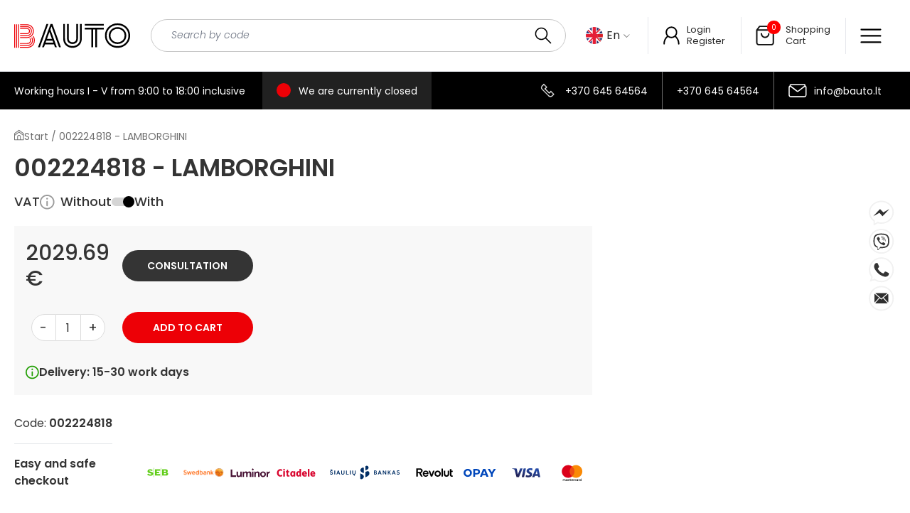

--- FILE ---
content_type: text/html; charset=UTF-8
request_url: https://bauto.lt/en/car-parts/002224818
body_size: 18144
content:
<!DOCTYPE html>
<html lang="en" class="h-full">

<head>
    
    
    <meta charset="utf-8">
    <meta name="viewport" content="width=device-width, initial-scale=1">
    <meta name="_token" content="DcdO0ZnF6PhXiMSm15XacbdDyhe38wC6ks2HqLO8">

    <!-- Google tag (gtag.js) -->
    <script async src="https://www.googletagmanager.com/gtag/js?id=G-G5RR6LL7VD"></script>
    <script>
        window.dataLayer = window.dataLayer || [];
        function gtag(){dataLayer.push(arguments);}
        gtag('js', new Date());

        gtag('config', 'G-G5RR6LL7VD');
    </script>

    
    <title>    002224818
 - BAUTO</title>

    
    <link rel="preconnect" href="https://fonts.googleapis.com">
    <link rel="preconnect" href="https://fonts.gstatic.com" crossorigin>
    <link href="https://fonts.googleapis.com/css2?family=Poppins:ital,wght@0,400;0,500;0,600;1,300&display=swap"
          rel="stylesheet">

    <link rel="icon" href="https://bauto.lt/favicon-32.png" sizes="32x32" />
    <link rel="icon" href="https://bauto.lt/favicon.png" sizes="192x192" />

    
    <link href="/assets/css/bauto.css?id=18d7650fc1ec1d597e51f8cfc376bf72" rel="stylesheet">
    <style >[wire\:loading], [wire\:loading\.delay], [wire\:loading\.inline-block], [wire\:loading\.inline], [wire\:loading\.block], [wire\:loading\.flex], [wire\:loading\.table], [wire\:loading\.grid], [wire\:loading\.inline-flex] {display: none;}[wire\:loading\.delay\.shortest], [wire\:loading\.delay\.shorter], [wire\:loading\.delay\.short], [wire\:loading\.delay\.long], [wire\:loading\.delay\.longer], [wire\:loading\.delay\.longest] {display:none;}[wire\:offline] {display: none;}[wire\:dirty]:not(textarea):not(input):not(select) {display: none;}input:-webkit-autofill, select:-webkit-autofill, textarea:-webkit-autofill {animation-duration: 50000s;animation-name: livewireautofill;}@keyframes livewireautofill { from {} }</style>
</head>

<body x-bind:class="showMainLeadForm ? 'overflow-hidden' : ''" class="h-full overflow-x-auto font-poppins"
      x-data="{ showMainLeadForm: false }">
    <div x-data="{ showGlobalMenu: false }" class="fixed top-0 left-0 z-10 w-full bg-white">
    <div class="border-b px-[20px]">
        <div class="relative mx-auto lg:py-[24px] 2xl:max-w-desktop" x-data="{ showMobileSearch: false }">
            <div x-cloak x-bind:class="showMobileSearch ? 'block' : 'hidden'"
                 class="absolute top-0 left-0 z-20 h-full w-full bg-white">
                <div class="flex h-full w-full items-center">
                    <div class="grow">
                        <form action="https://bauto.lt/en/paieska" method="GET">
                            <input type="text" name="OEM" required="required"
                                   class="box-box w-full rounded-full border border-neutral-250 pl-[28px] pt-[11px] pb-[13px] pr-[64px] font-poppins text-sm italic"
                                   placeholder="Search by code">
                        </form>
                    </div>
                    <div class="shrink-0 p-4" @click="showMobileSearch = false">
                        <svg xmlns="http://www.w3.org/2000/svg" width="24" height="24" viewBox="0 0 30 30">
                            <g>
                                <g>
                                    <path fill="#343434"
                                          d="M29.576 27.511c.524.524.524 1.441 0 2.096-.524.524-1.441.524-2.096 0L15.034 17.031 2.59 29.476c-.524.524-1.441.524-2.096 0-.524-.524-.524-1.572 0-2.096l12.445-12.445L.493 2.489c-.524-.524-.524-1.44 0-2.096.524-.524 1.44-.524 2.096 0L15.034 12.84 27.611.393c.524-.524 1.44-.524 2.096 0 .524.524.524 1.572 0 2.096L17.13 14.935z" />
                                </g>
                            </g>
                        </svg>
                    </div>
                </div>
            </div>

            <div class="flex-cell flex items-center">
                <div class="shrink-0 flex-grow lg:grow-0">
                    <a href="https://bauto.lt/en">
                        <img src="/storage/static_images/bauto-logo.svg" alt="BAUTO" class="h-[27px] lg:h-auto">
                    </a>
                </div>
                <div class="flex justify-center lg:flex-grow lg:px-6">
                    <div class="relative hidden w-full max-w-[584px] lg:inline-block">
                        <form action="https://bauto.lt/en/paieska" method="GET" x-ref="headerSearch">
                            <div @click="$refs.headerSearch.submit()"
                                 class="absolute right-[20px] top-[11px] cursor-pointer"><img
                                     src="https://bauto.lt/assets/images/bauto/icon-search.png"></div>
                            <input type="text" name="OEM" required="required"
                                   class="box-box w-full rounded-full border border-neutral-250 pl-[28px] pt-[11px] pb-[13px] pr-[64px] font-poppins text-sm italic"
                                   placeholder="Search by code">
                        </form>
                    </div>
                    <div class="lg:hidden" @click="showMobileSearch = true">
                        <img src="https://bauto.lt/assets/images/bauto/icon-search.png" class="h-[16px] sm:h-[21px]">
                    </div>
                </div>
                <div class="hidden shrink-0 border-r py-[14px] pr-[25px] lg:block">
                    <div class="relative" x-data="{ open: false }">
                        <div @click="open = !open" class="flex-cell flex cursor-pointer items-center">
                                                        <div class="mr-[5px] shrink-0">
                                <img src="https://bauto.lt/assets/images/bauto/flag-uk.png">
                            </div>
                            <div class="mr-[5px] shrink-0 capitalize">
                                en
                            </div>
                            <div class="shrink-0">
                                <img src="https://bauto.lt/assets/images/bauto/icon-arrow-down.png"
                                     x-bind:class="open ? 'rotate-180' : ''">
                            </div>
                        </div>
                        <div x-cloak x-bind:class="open ? 'block' : 'hidden'"
                             class="absolute -left-4 -mr-4 mt-3 rounded border border-neutral-70 bg-white">
                            <div class="px-4 pb-4">
                                                                                                            <a href="https://bauto.lt">
                                            <div class="flex-cell mt-4 flex items-center">
                                                <div class="mr-[5px] shrink-0">
                                                    <img src="https://bauto.lt/assets/images/bauto/icon-flag-lt.png"
                                                         class="w-[22px]">
                                                </div>
                                                <div class="mr-[5px] grow capitalize">
                                                    lt
                                                </div>
                                            </div>
                                        </a>
                                                                                                                                                                                                                    <a href="https://bauto.lt/ru">
                                            <div class="flex-cell mt-4 flex items-center">
                                                <div class="mr-[5px] shrink-0">
                                                    <img src="https://bauto.lt/assets/images/bauto/flag-ru.png"
                                                         class="w-[22px]">
                                                </div>
                                                <div class="mr-[5px] grow capitalize">
                                                    ru
                                                </div>
                                            </div>
                                        </a>
                                                                                                </div>
                        </div>
                    </div>
                </div>
                <div class="ml-[20px] shrink-0 sm:ml-[27px] lg:ml-[21px] lg:border-r lg:py-[10px] lg:pr-[22px]"
                     x-data="{ open: false }">
                                        <div class="flex-cell flex shrink-0 items-center">
                        <div class="shrink-0 lg:mr-[10px]">
                            <div class="hidden lg:block">
                                <img src="https://bauto.lt/assets/images/bauto/08_user.png" class="h-auto">
                            </div>
                            <div class="lg:hidden">
                                <div @click="open = !open">
                                    <img src="https://bauto.lt/assets/images/bauto/08_user.png"
                                         class="h-[16px] sm:h-[21px]">
                                </div>
                                <div class="relative text-sm">
                                    <div x-cloak x-bind:class="open ? 'block' : 'hidden'"
                                         class="absolute right-0 z-20 mr-[-22px] mt-5 rounded border border-neutral-70 bg-white">
                                                                                    <div>
                                                <a href="javascript:;"
                                                   class="block whitespace-nowrap px-[20px] pt-[16px] pb-[8px]"
                                                   @click="$store.modalUserForm.bindAuthModal('login')">Login</a>
                                            </div>
                                            <div>
                                                <a href="javascript:;"
                                                   class="block whitespace-nowrap px-[20px] pb-[16px] pt-[8px]"
                                                   @click="$store.modalUserForm.bindAuthModal('register')">Register</a>
                                            </div>
                                                                            </div>
                                </div>
                            </div>
                        </div>
                        <div class="hidden shrink-0 flex-col text-[13px] leading-[16px] lg:flex">
                                                            <div><a href="javascript:;"
                                       @click="$store.modalUserForm.bindAuthModal('login')">Login</a>
                                </div>
                                <div><a href="javascript:;"
                                       @click="$store.modalUserForm.bindAuthModal('register')">Register</a>
                                </div>
                                                    </div>
                    </div>
                </div>
                <div
                     class="ml-[20px] shrink-0 py-[17px] pr-[20px] sm:ml-[26px] sm:pr-[17px] lg:ml-[20px] lg:py-[10px] lg:pr-[21px]">
                    <a href="https://bauto.lt/en/prekiu-krepselis">
                        <div class="flex-cell flex items-center">
                            <div class="relative lg:mr-[16px]">
                                <div
                                     class="absolute left-[8px] bottom-[8px] h-[19px] w-[19px] rounded-full bg-red-550 text-center text-[10px] leading-[20px] text-white sm:left-[10px] sm:bottom-[10px] lg:left-[16px] lg:bottom-[16px]">
                                    <span x-text="$store.cart.quantity"></span></div>
                                <img src="https://bauto.lt/assets/images/bauto/cart_05.png"
                                     class="h-[16px] sm:h-[21px] lg:h-auto">
                            </div>
                            <div class="hidden text-[13px] leading-[16px] lg:block">
                                <div class="grid grid-cols-[min-content_1fr]">
                                    Shopping Cart
                                </div>
                            </div>
                        </div>
                    </a>
                    <div class="relative text-sm">
                        <div x-cloak x-bind:class="$store.cart.showCart ? 'block opacity-100' : 'opacity-0 hidden'"
                             class="absolute top-3 -right-1 z-[80] -mr-16 mt-5 w-72 rounded border border-neutral-850 bg-white transition-all sm:right-10 md:w-96">
                            <div class="flex justify-between bg-neutral-850 px-[20px] py-4 text-white">
                                <div class="flex justify-start">
                                    <div>
                                        <svg class="mr-1 fill-white" xmlns="http://www.w3.org/2000/svg"
                                             width="24" height="24" viewBox="0 0 24 24">
                                            <path
                                                  d="M16.53 7l-.564 2h-15.127l-.839-2h16.53zm-14.013 6h12.319l.564-2h-13.722l.839 2zm5.983 5c-.828 0-1.5.672-1.5 1.5 0 .829.672 1.5 1.5 1.5s1.5-.671 1.5-1.5c0-.828-.672-1.5-1.5-1.5zm11.305-15l-3.432 12h-13.017l.839 2h13.659l3.474-12h1.929l.743-2h-4.195zm-6.305 15c-.828 0-1.5.671-1.5 1.5s.672 1.5 1.5 1.5 1.5-.671 1.5-1.5c0-.828-.672-1.5-1.5-1.5z" />
                                        </svg>
                                    </div>
                                    <p class="w-full text-base font-semibold">Item added.</p>
                                </div>
                                <div class="cursor-pointer" @click="$store.cart.closeCart()">
                                    <svg xmlns="http://www.w3.org/2000/svg" width="23" height="23"
                                         viewBox="0 0 23 23">
                                        <g>
                                            <g>
                                                <path fill="#fff"
                                                      d="M22.6 21.05c.4.4.4 1.1 0 1.6-.4.4-1.1.4-1.6 0l-9.5-9.6-9.5 9.5c-.4.4-1.1.4-1.6 0-.4-.4-.4-1.2 0-1.6l9.5-9.5-9.5-9.5C0 1.55 0 .85.4.35c.4-.4 1.1-.4 1.6 0l9.5 9.5 9.6-9.5c.4-.4 1.1-.4 1.6 0 .4.4.4 1.2 0 1.6l-9.6 9.5z" />
                                            </g>
                                        </g>
                                    </svg>
                                </div>
                            </div>

                            <div class="block px-[20px] pt-4 text-base font-semibold">
                                <p class="mb-4"><span x-text="$store.cart.productName"></span></p>
                                <p> Kaina su PVM: &euro; <span x-text="$store.cart.productPrice"></span></p>
                            </div>

                            <div
                                 class="flex items-center justify-center bg-white px-[20px] py-4 text-center text-black">
                                <a href="https://bauto.lt/en/prekiu-krepselis"
                                   class="inline-block w-full cursor-pointer rounded-full bg-neutral-850 px-[25px] text-xs font-semibold uppercase leading-[35px] text-white md:text-sm md:leading-[44px]">Go to cart
                                    &rarr;</a>
                            </div>

                        </div>
                    </div>
                </div>
                <div class="shrink-0 border-l">
                    <div @click="showGlobalMenu = true" class="cursor-pointer px-[20px] py-[20px] lg:py-[15px]">
                        <img src="https://bauto.lt/assets/images/bauto/Path_5.png">
                    </div>
                </div>
            </div>
        </div>
    </div>

    
    <div x-cloak
         x-bind:class="showGlobalMenu || $store.cart.showCart ? 'opacity-60 bg-black left-0' : 'opacity-0 left-[-100%]'"
         class="fixed top-0 z-[70] h-full w-full transition-opacity"
         @click="$store.cart.showCart = false, showGlobalMenu = false"></div>

    <div x-cloak x-bind:class="showGlobalMenu ? 'right-0' : 'right-[-320px] lg:right-[-365px]'"
         class="fixed top-0 z-[80] h-full w-[320px] overflow-y-auto bg-white transition-all lg:w-[365px]">
        <div class="relative">
            <div class="sticky top-0 z-50">
                <div class="h-[34px] bg-white">
                    <a @click="showGlobalMenu = false" href="javascript:;"
                       class="absolute top-[14px] right-[20px] block h-[20px] w-[20px]">
                        <div class="absolute left-[8px] top-[-3px] h-[26px] w-[2px] rotate-45 rounded-full bg-black">
                        </div>
                        <div
                             class="absolute left-[8px] top-[-3px] h-[26px] w-[2px] rotate-[135deg] rounded-full bg-black">
                        </div>
                    </a>
                </div>
                <div class="h-[14px] bg-gradient-to-b from-white"></div>
            </div>
            <div class="relative z-10">
                <ul class="text-sm lg:text-base">
                                            <li class="border-b">
                            <a href="https://bauto.lt/en/puslapis/kaip-pirkti" @click="showGlobalMenu = false"
                               class="block py-[20px] px-[34px] text-neutral-750 hover:bg-red-520 hover:text-white lg:px-[30px]">
                                How to buy
                            </a>
                        </li>
                                            <li class="border-b">
                            <a href="https://bauto.lt/en/category/1" @click="showGlobalMenu = false"
                               class="block py-[20px] px-[34px] text-neutral-750 hover:bg-red-520 hover:text-white lg:px-[30px]">
                                Accessories
                            </a>
                        </li>
                                            <li class="border-b">
                            <a href="https://bauto.lt/en/partners-catalogs" @click="showGlobalMenu = false"
                               class="block py-[20px] px-[34px] text-neutral-750 hover:bg-red-520 hover:text-white lg:px-[30px]">
                                Parts catalogs of our partners
                            </a>
                        </li>
                                            <li class="border-b">
                            <a href="https://bauto.lt/en/puslapis/kontaktai" @click="showGlobalMenu = false"
                               class="block py-[20px] px-[34px] text-neutral-750 hover:bg-red-520 hover:text-white lg:px-[30px]">
                                Contacts
                            </a>
                        </li>
                                            <li class="border-b">
                            <a href="https://bauto.lt/en/about-us" @click="showGlobalMenu = false"
                               class="block py-[20px] px-[34px] text-neutral-750 hover:bg-red-520 hover:text-white lg:px-[30px]">
                                About us
                            </a>
                        </li>
                                            <li class="border-b">
                            <a href="https://bauto.lt/en/blog" @click="showGlobalMenu = false"
                               class="block py-[20px] px-[34px] text-neutral-750 hover:bg-red-520 hover:text-white lg:px-[30px]">
                                Blog
                            </a>
                        </li>
                                    </ul>

                <div class="flex-cell my-[30px] ml-[30px] flex pb-8 text-neutral-750">
                    <div class="pr-[40px]">
                        <p class="text-xs font-semibold lg:text-base">Consultation</p>
                        <p class="mt-[8px] text-xs leading-[24px] lg:text-sm lg:leading-[30px]">
                            +370 645 64564<br>info@bauto.lt</p>
                    </div>
                    <div>
                        <p class="text-xs font-semibold lg:text-base">Orders</p>
                        <p class="mt-[8px] text-xs leading-[24px] lg:text-sm lg:leading-[30px]">
                            +370 645 64564<br>uzsakymai@bauto.lt</p>
                    </div>
                </div>

                <div class="mx-6 -mt-6 flex justify-between pb-8 lg:hidden">
                                            <a href="https://bauto.lt" class="p-2">
                            <div class="opacity-50 flex">
                                <div class="mr-[5px] shrink-0">
                                    <img src="https://bauto.lt/assets/images/bauto/icon-flag-lt.png" class="w-[22px]">
                                </div>
                                <div class="mr-[5px] grow font-semibold uppercase">
                                    lt
                                </div>
                            </div>
                        </a>
                                            <a href="https://bauto.lt/en" class="p-2">
                            <div class="text-red-520 flex">
                                <div class="mr-[5px] shrink-0">
                                    <img src="https://bauto.lt/assets/images/bauto/flag-uk.png" class="w-[22px]">
                                </div>
                                <div class="mr-[5px] grow font-semibold uppercase">
                                    en
                                </div>
                            </div>
                        </a>
                                            <a href="https://bauto.lt/ru" class="p-2">
                            <div class="opacity-50 flex">
                                <div class="mr-[5px] shrink-0">
                                    <img src="https://bauto.lt/assets/images/bauto/flag-ru.png" class="w-[22px]">
                                </div>
                                <div class="mr-[5px] grow font-semibold uppercase">
                                    ru
                                </div>
                            </div>
                        </a>
                                    </div>


            </div>
        </div>
    </div>

            <div x-cloak x-bind:class="$store.modalUserForm.showAuthModal ? 'block' : 'hidden'">
            <div class="fixed top-0 left-0 z-[60] h-full w-full overflow-y-auto bg-neutral-50">
                <div class="mx-auto max-w-desktop">
                    <div class="py-10 px-10">
                        <div class="flex w-full justify-between">
                            <div><img src="/storage/static_images/bauto-logo.svg" alt="BAUTO"
                                     class="h-[27px] lg:h-auto"></div>
                            <div @click="$store.modalUserForm.showAuthModal = false" class="cursor-pointer">
                                <svg xmlns="http://www.w3.org/2000/svg" width="30" height="30"
                                     viewBox="0 0 30 30">
                                    <g>
                                        <g>
                                            <g>
                                                <path fill="#343434"
                                                      d="M29.476 27.511c.524.524.524 1.441 0 2.096-.524.524-1.441.524-2.096 0L14.934 17.031 2.49 29.476c-.524.524-1.441.524-2.096 0-.524-.524-.524-1.572 0-2.096l12.445-12.445L.393 2.489c-.524-.524-.524-1.44 0-2.096.524-.524 1.441-.524 2.096 0L14.934 12.84 27.511.393c.524-.524 1.44-.524 2.096 0 .524.524.524 1.572 0 2.096L17.03 14.935z" />
                                            </g>
                                        </g>
                                    </g>
                                </svg>
                            </div>
                        </div>
                        <div x-show="$store.modalUserForm.authType === 'login'">
                            <div wire:id="vQMl68r6b65MqReZLkX2" wire:initial-data="{&quot;fingerprint&quot;:{&quot;id&quot;:&quot;vQMl68r6b65MqReZLkX2&quot;,&quot;name&quot;:&quot;modals.modal-user-login&quot;,&quot;locale&quot;:&quot;en&quot;,&quot;path&quot;:&quot;en\/car-parts\/002224818&quot;,&quot;method&quot;:&quot;GET&quot;,&quot;v&quot;:&quot;acj&quot;},&quot;effects&quot;:{&quot;listeners&quot;:[]},&quot;serverMemo&quot;:{&quot;children&quot;:[],&quot;errors&quot;:[],&quot;htmlHash&quot;:&quot;6cc2aaf6&quot;,&quot;data&quot;:{&quot;email&quot;:null,&quot;password&quot;:null,&quot;remember&quot;:false},&quot;dataMeta&quot;:[],&quot;checksum&quot;:&quot;1ec1af9d5d90bb51bd0cfbf736fb9f7e5c9ad89c18c3ef67e07725d867927cec&quot;}}" class="text-neutral-750">
    <div class="md:text-center mt-8">
        <div class="md:text-4xl font-semibold text-2xl">Login</div>
        <p class="mt-5">You do not have an account? <a href="javascript:;" @click="$store.modalUserForm.bindAuthModal('register')" class="font-bold underline">Sign up</a> account.</p>
    </div>

    <div class="flex justify-center mt-8">
        <div class="bg-white rounded inline-block p-8 mx-4">
            <form wire:submit.prevent="login">
                <input type="hidden" name="_token" value="DcdO0ZnF6PhXiMSm15XacbdDyhe38wC6ks2HqLO8">                <div class="md:flex gap-5">
                    <div class="mb-6 md:mb-0">
                        <label for="modal-email-login">Your e-mail mail adress*</label>
                        <div class="mt-3">
                            <input type="email" id="modal-email-login" wire:model.lazy="email" class="max-w-[294px] border border-neutral-310 rounded-full h-11 box-border px-5">
                        </div>
                    </div>
                    <div>
                        <label for="modal-password">Password</label>
                        <div class="mt-3">
                            <input type="password" id="modal-password" wire:model.lazy="password" class="max-w-[294px] border border-neutral-310 rounded-full h-11 box-border px-5">
                        </div>
                    </div>
                </div>

                    
                <div class="mt-5">
                    <input type="checkbox" wire:model.lazy="remember" id="modal-stay-loggedin" class="form-check-input focus:ring-transparent focus:checked:bg-red-520 hover:checked:bg-red-520 appearance-none h-4 w-4 border border-gray-300 rounded-sm bg-white checked:bg-red-520 checked:border-red-520 transition duration-200 mt-1 align-top bg-no-repeat bg-center bg-contain float-left mr-2 cursor-pointer">
                    <label for="modal-stay-loggedin" class="cursor-pointer form-check-label inline-block text-neutral-495">
                        Remember me
                    </label>
                </div>
    
                <div class="mt-10 flex items-center gap-5">
                    <div>
                        <button type="submit" class="inline-block px-[25px] min-w-[160px] uppercase rounded-full text-white bg-neutral-850 md:leading-[44px] leading-[35px] md:text-sm text-xs">Login</button>
                    </div>
                    <div>
                        <a href="javascript:;" @click="$store.modalUserForm.bindAuthModal('password-reset')">Forgot password?</a>
                    </div>
                </div>
            </form>
        </div>
    </div>

</div>

<!-- Livewire Component wire-end:vQMl68r6b65MqReZLkX2 -->                        </div>
                        <div x-show="$store.modalUserForm.authType === 'register'">
                            <div wire:id="HBTNWdwrcxU5wVTnSQ9Y" wire:initial-data="{&quot;fingerprint&quot;:{&quot;id&quot;:&quot;HBTNWdwrcxU5wVTnSQ9Y&quot;,&quot;name&quot;:&quot;modals.modal-user-register&quot;,&quot;locale&quot;:&quot;en&quot;,&quot;path&quot;:&quot;en\/car-parts\/002224818&quot;,&quot;method&quot;:&quot;GET&quot;,&quot;v&quot;:&quot;acj&quot;},&quot;effects&quot;:{&quot;listeners&quot;:[]},&quot;serverMemo&quot;:{&quot;children&quot;:[],&quot;errors&quot;:[],&quot;htmlHash&quot;:&quot;55bac848&quot;,&quot;data&quot;:{&quot;name&quot;:null,&quot;company&quot;:null,&quot;phone&quot;:null,&quot;email&quot;:null,&quot;password&quot;:null,&quot;password2&quot;:null,&quot;generalError&quot;:null,&quot;confirm&quot;:false},&quot;dataMeta&quot;:[],&quot;checksum&quot;:&quot;1a765990aa9f51f6bff8436749724678458b32265bdc2f9ea747e5f2d96636b5&quot;}}" class="text-neutral-750">
    <div class="md:text-center mt-8">
        <div class="md:text-4xl font-semibold text-2xl">Register</div>
        <p class="mt-5">Have an account? <a href="javascript:;" @click="$store.modalUserForm.bindAuthModal('login')" class="font-bold underline">Login</a> to the account.</p>
    </div>

    <div class="flex justify-center mt-8">
        <div class="bg-white rounded inline-block p-8 mx-4">
            <form wire:submit.prevent="register">
                <input type="hidden" name="_token" value="DcdO0ZnF6PhXiMSm15XacbdDyhe38wC6ks2HqLO8">                <div class="md:flex gap-5">
                    <div class="mb-6 md:mb-0">
                        <label for="modal-name">Name*</label>
                        <div class="mt-3">
                            <input type="text" id="modal-name" wire:model.lazy="name" class="max-w-[294px] border border-neutral-310 rounded-full h-11 box-border px-5">
                        </div>
                                            </div>
                    <div>
                        <label for="modal-company">Company name</label>
                        <div class="mt-3">
                            <input type="text" id="modal-company" wire:model.lazy="company" class="max-w-[294px] border border-neutral-310 rounded-full h-11 box-border px-5">
                        </div>
                                            </div>
                </div>

                <div class="md:flex gap-5 mb-6">
                    <div class="mb-6 md:mb-0">
                        <label for="modal-phone">Phone*</label>
                        <div class="mt-3">
                            <input type="tel" id="modal-phone" wire:model.lazy="phone" class="max-w-[294px] border border-neutral-310 rounded-full h-11 box-border px-5">
                        </div>
                                            </div>
                    <div>
                        <label for="modal-email-register">email adress*</label>
                        <div class="mt-3">
                            <input type="email" id="modal-email-register" wire:model.lazy="email" class="max-w-[294px] border border-neutral-310 rounded-full h-11 box-border px-5">
                        </div>
                                            </div>
                </div>

                <div class="md:flex gap-5 mb-6">
                    <div class="mb-6 md:mb-0">
                        <label for="modal-password-register">Password</label>
                        <div class="mt-3">
                            <input type="password" id="modal-password-register" wire:model.lazy="password" class="max-w-[294px] border border-neutral-310 rounded-full h-11 box-border px-5">
                        </div>
                                            </div>
                    <div>
                        <label for="modal-password2-register">Repeat the new password*</label>
                        <div class="mt-3">
                            <input type="password" id="modal-password2-register" wire:model.lazy="password2" class="max-w-[294px] border border-neutral-310 rounded-full h-11 box-border px-5">
                        </div>
                                            </div>
                </div>
    
                <div>
                    <div class="flex">
                        <input type="checkbox" wire:model.lazy="confirm" id="modal-confirm-policy" class="form-check-input focus:ring-transparent focus:checked:bg-red-520 hover:checked:bg-red-520 appearance-none h-4 w-4 border border-gray-300 rounded-sm bg-white checked:bg-red-520 checked:border-red-520 transition duration-200 mt-1 align-top bg-no-repeat bg-center bg-contain float-left mr-2 cursor-pointer">
                        <label for="modal-confirm-policy" class="cursor-pointer form-check-label inline-block">
                            I have read and agree with <a href="javascript:;" class="underline font-semibold">page terms and conditions</a>.
                        </label>
                    </div>
                                    </div>

                    
                <div class="mt-10 flex items-center gap-5">
                    <div>
                        <button type="submit" class="inline-block px-[25px] min-w-[160px] uppercase rounded-full text-white bg-neutral-850 md:leading-[44px] leading-[35px] md:text-sm text-xs">Register</button>
                    </div>
                </div>
            </form>
        </div>
    </div>

</div>

<!-- Livewire Component wire-end:HBTNWdwrcxU5wVTnSQ9Y -->                        </div>
                        <div x-show="$store.modalUserForm.authType === 'password-reset'">
                            <div wire:id="7PjmAkgUWseP30YupEEB" wire:initial-data="{&quot;fingerprint&quot;:{&quot;id&quot;:&quot;7PjmAkgUWseP30YupEEB&quot;,&quot;name&quot;:&quot;modals.modal-user-password-reset&quot;,&quot;locale&quot;:&quot;en&quot;,&quot;path&quot;:&quot;en\/car-parts\/002224818&quot;,&quot;method&quot;:&quot;GET&quot;,&quot;v&quot;:&quot;acj&quot;},&quot;effects&quot;:{&quot;listeners&quot;:[]},&quot;serverMemo&quot;:{&quot;children&quot;:[],&quot;errors&quot;:[],&quot;htmlHash&quot;:&quot;f44caf02&quot;,&quot;data&quot;:{&quot;email&quot;:null,&quot;successMessage&quot;:null},&quot;dataMeta&quot;:[],&quot;checksum&quot;:&quot;470de16880a0f28f987a41efb6f3bbcc45dcddd689d97f8e5f712b88bd0e8fa3&quot;}}" class="text-neutral-750">
    <div class="md:text-center mt-8">
        <div class="md:text-4xl font-semibold text-2xl">Atkurti slaptažodį</div>
        <p class="mt-5">Enter email the email address you used during purchase or registration.</p>
    </div>

    <div class="flex justify-center mt-8">
        <div class="bg-white inline-block p-8">
            <form wire:submit.prevent="send">
                <input type="hidden" name="_token" value="DcdO0ZnF6PhXiMSm15XacbdDyhe38wC6ks2HqLO8">
                                    <div class="flex gap-5 mb-6">
                        <div>
                            <label for="modal-email-reset">Your e-mail mail adress*</label>
                            <div class="mt-3">
                                <input type="text" id="modal-email-reset" wire:model.lazy="email" class="max-w-[387px] w-full border border-neutral-310 rounded-full h-11 box-border px-5">
                            </div>
                                                    </div>
                    </div>
        
                    <div class="mt-10 flex items-center gap-5">
                        <div>
                            <button type="submit" class="inline-block px-[25px] min-w-[160px] uppercase rounded-full text-white bg-neutral-850 md:leading-[44px] leading-[35px] md:text-sm text-xs">Reset password</button>
                        </div>
                    </div>
                            </form>
        </div>
    </div>

</div>

<!-- Livewire Component wire-end:7PjmAkgUWseP30YupEEB -->                        </div>
                    </div>
                </div>
            </div>
        </div>
    
    <div class="fixed right-[20px] top-0 z-50 hidden h-full flex-col items-center justify-center gap-[10px] lg:flex">
        <div>
    <a onclick="sendEventToAnalytics('messanger')" href="https://www.messenger.com/t/NaujosOriginaliosDalys" target="_blank" class="block">
        <svg xmlns="http://www.w3.org/2000/svg" width="40" height="40" viewBox="-2 -2 41 41">
            <defs>
                <clipPath id="ctaka">
                    <path fill="#fff"
                          d="M36.201 17.184c0 9.213-8.067 16.681-18.017 16.681-1.797 0-3.53-.245-5.168-.698L6.88 36.534v-6.362C2.787 27.113.168 22.432.168 17.182.168 7.967 8.235.5 18.184.5c9.95 0 18.017 7.468 18.017 16.684z" />
                </clipPath>
            </defs>
            <g>
                <g>
                    <g>
                        <path fill="#fff"
                              d="M36.201 17.184c0 9.213-8.067 16.681-18.017 16.681-1.797 0-3.53-.245-5.168-.698L6.88 36.534v-6.362C2.787 27.113.168 22.432.168 17.182.168 7.967 8.235.5 18.184.5c9.95 0 18.017 7.468 18.017 16.684z" />
                        <path fill="none" stroke="#f1f1f1" stroke-miterlimit="20" stroke-width="4"
                              d="M36.201 17.184c0 9.213-8.067 16.681-18.017 16.681-1.797 0-3.53-.245-5.168-.698L6.88 36.534v0-6.362C2.787 27.113.168 22.432.168 17.182.168 7.967 8.235.5 18.184.5c9.95 0 18.017 7.468 18.017 16.684z"
                              clip-path="url(&quot;#ctaka&quot;)" />
                    </g>
                    <g>
                        <path fill="#333"
                              d="M19.975 22.965l-4.588-4.894-8.952 4.894 9.846-10.454 4.7 4.893 8.842-4.893z" />
                    </g>
                </g>
            </g>
        </svg>
    </a>
</div>        <div>
    <a onclick="sendEventToAnalytics('viber')" href="viber://chat/?number=37064564564" target="_blank"
       class="block">
        <svg xmlns="http://www.w3.org/2000/svg" width="40" height="40" viewBox="-2 -2 41 41">
            <defs>
                <clipPath id="wsiya">
                    <path fill="#fff"
                          d="M18.183.02c9.95 0 18.016 8.066 18.016 18.017 0 9.95-8.066 18.017-18.016 18.017-9.95 0-18.017-8.067-18.017-18.017C.166 8.086 8.232.019 18.183.019z" />
                </clipPath>
            </defs>
            <g>
                <g>
                    <g>
                        <path fill="#fff"
                              d="M18.183.02c9.95 0 18.016 8.066 18.016 18.017 0 9.95-8.066 18.017-18.016 18.017-9.95 0-18.017-8.067-18.017-18.017C.166 8.086 8.232.019 18.183.019z" />
                        <path fill="none" stroke="#f1f1f1" stroke-miterlimit="20" stroke-width="4"
                              d="M18.183.02c9.95 0 18.016 8.066 18.016 18.017 0 9.95-8.066 18.017-18.016 18.017-9.95 0-18.017-8.067-18.017-18.017C.166 8.086 8.232.019 18.183.019z"
                              clip-path="url(&quot;#wsiya&quot;)" />
                    </g>
                    <g>
                        <path fill="#343434"
                              d="M20.834 16.822a.305.305 0 0 1-.303-.288c-.053-1.034-.538-1.538-1.528-1.591a.306.306 0 0 1 .033-.61c1.308.071 2.038.821 2.105 2.167a.299.299 0 0 1-.288.317c-.01.005-.014.005-.02.005z" />
                    </g>
                    <g>
                        <path fill="#343434"
                              d="M22.391 17.341h-.004a.306.306 0 0 1-.298-.312c.024-1.038-.274-1.88-.909-2.572-.63-.692-1.5-1.067-2.648-1.148a.302.302 0 0 1-.279-.327.302.302 0 0 1 .327-.279c1.298.096 2.321.548 3.052 1.346.735.802 1.091 1.807 1.067 2.994a.308.308 0 0 1-.308.298z" />
                    </g>
                    <g>
                        <g>
                            <path fill="#343434"
                                  d="M25.752 10.38c1.678 1.443 2.533 4.88 1.908 9.912-.605 4.883-4.176 5.19-4.835 5.402-.279.091-2.884.74-6.161.524 0 0-2.442 2.946-3.201 3.71-.12.12-.26.168-.351.144-.13-.033-.168-.187-.164-.413 0-.327.02-4.023.02-4.023-.005 0-.005 0 0 0-4.773-1.322-4.494-6.301-4.441-8.906.053-2.605.543-4.744 2-6.181 2.609-2.365 7.997-2.014 7.997-2.014 4.546.02 6.724 1.39 7.228 1.846zm3.595 10.335c.74-6.018-.36-9.83-2.34-11.55-.596-.548-3.01-2.302-8.387-2.326 0 0-6.34-.385-9.43 2.45-1.72 1.721-2.326 4.235-2.389 7.36-.062 3.119-.144 8.968 5.494 10.554h.005l-.005 2.418s-.034.98.61 1.177c.779.24 1.24-.504 1.985-1.307.409-.442.971-1.086 1.399-1.581 3.854.322 6.82-.419 7.156-.53.779-.254 5.186-.816 5.902-6.666z" />
                        </g>
                        <g>
                            <path fill="#343434"
                                  d="M19.077 20.585s.428.038.658-.245l.447-.562c.217-.28.74-.457 1.25-.174.283.159.798.476 1.115.712.341.25 1.033.826 1.038.831.332.28.409.688.183 1.125v.01c-.231.408-.543.793-.933 1.148-.005 0-.005.005-.01.005-.321.27-.639.423-.946.457-.039.01-.082.01-.14.01-.134 0-.269-.02-.403-.063l-.01-.015c-.48-.134-1.278-.47-2.605-1.206a15.464 15.464 0 0 1-2.192-1.447 11.214 11.214 0 0 1-1.018-.908l-.034-.034-.034-.033-.033-.034c-.332-.336-.62-.663-.875-.985a15.193 15.193 0 0 1-1.447-2.192c-.735-1.331-1.072-2.13-1.206-2.605l-.014-.01a1.307 1.307 0 0 1-.063-.403c0-.058 0-.101.01-.14.038-.312.192-.625.456-.947 0-.004.005-.004.005-.01.356-.393.74-.701 1.149-.932h.01c.432-.226.84-.149 1.124.183 0 0 .582.697.831 1.038.236.322.553.832.712 1.115.283.51.106 1.034-.173 1.25l-.563.447c-.283.23-.245.658-.245.658s.832 3.163 3.956 3.956zm4.912-2.62a.302.302 0 0 1-.303-.302c-.014-1.86-.548-3.278-1.634-4.34-1.072-1.048-2.432-1.582-4.033-1.596a.306.306 0 0 1 0-.61c1.764.014 3.264.605 4.451 1.768 1.192 1.163 1.802 2.769 1.822 4.768a.3.3 0 0 1-.303.313c.005 0 .005 0 0 0z" />
                        </g>
                    </g>
                </g>
            </g>
        </svg>
    </a>
</div>                <div>
    <a onclick="sendEventToAnalytics('phone_support')" href="tel:+37064564564" target="_blank" class="block">
        <svg xmlns="http://www.w3.org/2000/svg" width="40" height="40" viewBox="-2 -2 41 41">
            <defs>
                <clipPath id="4yfna">
                    <path fill="#fff"
                          d="M8.275 33.215L1.35 35.427l2.248-6.69A17.906 17.906 0 0 1 .166 18.175C.166 8.238 8.242.156 18.18.156h.006c9.937 0 18.013 8.082 18.013 18.02 0 9.931-8.076 18.017-18.013 18.017h-.028a17.877 17.877 0 0 1-9.883-2.978z" />
                </clipPath>
            </defs>
            <g>
                <g>
                    <g>
                        <path fill="#fff"
                              d="M8.275 33.215L1.35 35.427l2.248-6.69A17.906 17.906 0 0 1 .166 18.175C.166 8.238 8.242.156 18.18.156h.006c9.937 0 18.013 8.082 18.013 18.02 0 9.931-8.076 18.017-18.013 18.017h-.028a17.877 17.877 0 0 1-9.883-2.978z" />
                        <path fill="none" stroke="#f1f1f1" stroke-miterlimit="20" stroke-width="4"
                              d="M8.275 33.215v0L1.35 35.427v0l2.248-6.69A17.906 17.906 0 0 1 .166 18.175C.166 8.238 8.242.156 18.18.156h.006c9.937 0 18.013 8.082 18.013 18.02 0 9.931-8.076 18.017-18.013 18.017h-.028a17.877 17.877 0 0 1-9.883-2.978z"
                              clip-path="url(&quot;#4yfna&quot;)" />
                    </g>
                    <g>
                        <path fill="#343434"
                              d="M24.103 28.261c-1.173 0-2.85-.469-5.278-1.476-3.16-1.309-6.306-4.066-8.859-7.764a5.87 5.87 0 0 0-.111-.159l-.025-.033c-.79-1.078-2.115-3.213-2.115-5.401 0-2.513 1.259-3.791 1.796-4.337l.047-.048c.397-.405 1.085-.647 1.841-.647.2 0 .385.01.547.018l.057.003c.546.023.801.068 1.144.89.127.304.306.74.5 1.21l.004.01c.482 1.169 1.027 2.49 1.116 2.678.13.27.257.626.076.975-.16.34-.302.503-.538.775l-.045.051c-.112.13-.223.247-.33.36-.147.157-.3.32-.454.51l-.013.015c-.234.275-.5.587-.198 1.107.48.812 1.499 2.365 2.923 3.632 1.846 1.644 3.398 2.272 4.06 2.54l.165.066c.165.069.344.105.516.105.301 0 .569-.109.754-.305.349-.376.763-.96 1.203-1.577l.205-.288c.227-.32.508-.484.836-.484.142 0 .295.031.456.092.526.183 3.465 1.642 3.59 1.704.11.056.213.106.308.151.36.173.597.288.699.465.123.218.126 1.27-.31 2.5-.426 1.204-2.132 2.239-3.535 2.542-.272.058-.6.12-1.032.12z" />
                    </g>
                </g>
            </g>
        </svg>
    </a>
</div>        <div>
    <a onclick="sendEventToAnalytics('email_support')" href="mailto:info@bauto.lt" target="_blank" class="block">
        <svg xmlns="http://www.w3.org/2000/svg" width="40" height="40" viewBox="-2 -2 41 41">
            <defs>
                <clipPath id="h1z4a">
                    <path fill="#fff"
                          d="M36.189 18.472c0 9.956-8.072 18.028-18.028 18.028C8.204 36.5.133 28.428.133 18.472.133 8.515 8.204.443 18.16.443c9.956 0 18.028 8.072 18.028 18.029z" />
                </clipPath>
            </defs>
            <g>
                <g>
                    <g>
                        <g>
                            <path fill="#fff"
                                  d="M36.189 18.472c0 9.956-8.072 18.028-18.028 18.028C8.204 36.5.133 28.428.133 18.472.133 8.515 8.204.443 18.16.443c9.956 0 18.028 8.072 18.028 18.029z" />
                            <path fill="none" stroke="#f1f1f1" stroke-miterlimit="20" stroke-width="4"
                                  d="M36.189 18.472c0 9.956-8.072 18.028-18.028 18.028C8.204 36.5.133 28.428.133 18.472.133 8.515 8.204.443 18.16.443c9.956 0 18.028 8.072 18.028 18.029z"
                                  clip-path="url(&quot;#h1z4a&quot;)" />
                        </g>
                        <g>
                            <g>
                                <path fill="#2f2f2f"
                                      d="M14.866 17.302l-6.284 7.032a2.461 2.461 0 0 1-.32-1.196v-9.951c.001-.469.136-.927.388-1.322zm12.123 7.94c-.393.25-.848.383-1.313.384H10.751c-.465-.001-.92-.134-1.313-.383l6.361-7.12 2.003 1.752a.623.623 0 0 0 .82 0l2.002-1.753zM9.565 11.013c.362-.203.77-.31 1.185-.313h14.926c.416.003.824.11 1.186.313l-8.649 7.568zm18.6 12.126c-.004.42-.114.831-.32 1.196l-6.284-7.03 6.216-5.438c.252.394.386.853.387 1.32z" />
                            </g>
                        </g>
                    </g>
                </g>
            </g>
        </svg>
    </a>
</div>    </div>
</div>


<div class="pt-[61px] lg:pt-[101px]"></div>

<section class="hidden bg-black lg:block">
    <div class="px-[20px]">
        <div class="mx-auto 2xl:max-w-desktop">
            <div class="flex-cell flex items-center">
                <div class="text-sm text-white">Working hours I - V from
                    9:00 to
                    18:00 inclusive</div>
                <div class="flex-cell ml-[24px] flex items-center bg-neutral-850 px-[20px]">
                    <div class="bg-red-520 mt-[16px] mb-[17px] h-[20px] w-[20px] rounded-full"></div>
                    <div class="ml-[11px] text-sm text-white">
                                                    We are currently closed
                                            </div>
                </div>
                <div class="flex-grow"></div>
                <div class="flex-cell flex h-full content-end items-center text-sm text-white">
                    <div class="flex-cell flex h-[53px] items-center px-[20px]">
                        <div><img src="https://bauto.lt/assets/images/bauto/phone_09.png"></div>
                        <div class="ml-[10px]"><a
                               onclick="sendEventToAnalytics('phone_support')"
                               href="tel:+370 645 64564">+370 645 64564</a>
                        </div>
                    </div>
                    <div class="flex-cell flex h-[53px] items-center border-l border-neutral-490 px-[20px]">
                        <div><a
                               onclick="sendEventToAnalytics('phone_order')"
                               href="tel:+370 645 64564">+370 645 64564</a>
                        </div>
                    </div>
                    <div class="flex-cell flex h-[53px] items-center border-l border-neutral-490 px-[20px]">
                        <div><img src="https://bauto.lt/assets/images/bauto/mail_03.png"></div>
                        <div class="ml-[10px]"><a
                               onclick="sendEventToAnalytics('email_support')"
                               href="mailto:info@bauto.lt">info@bauto.lt</a>
                        </div>
                    </div>
                </div>
            </div>
        </div>
    </div>
</section>

<script>
    function sendEventToAnalytics(label) {
        if (typeof gtag !== 'function') {
            return
        }

        gtag('event', 'contact_click', {
            'event_label': label
        });
    }
</script>

        <section class="bg-white" x-data="{ quickRequestForm: false, productCode: '002224818', productManufacturer: 'LAMBORGHINI', qnty: 1, reduce() { this.qnty--; if (this.qnty < 1) { this.qnty = 1 } } }" x-bind:class="quickRequestForm ? 'overflow-hidden' : ''"
             class="h-full overflow-x-auto font-poppins">
        <div class="pt-7">
            <div class="mx-auto grid grid-cols-1 md:grid-cols-2 lg:grid-cols-3 2xl:max-w-desktop" x-data="{ pvm: true }">
                
                <div class="flex items-start gap-x-3 px-[20px] text-neutral-750 md:col-span-2 lg:col-span-3 2xl:px-0">
                    <div>
                        <svg xmlns="http://www.w3.org/2000/svg" width="14" height="16" viewBox="0 0 14 16">
                            <g>
                                <g>
                                    <path fill="#707070"
                                          d="M12.466 7.473zm0 0c-.146-.106-.241-.173-.334-.242L7.248 3.569c-.42-.315-.569-.315-.995.004L1.442 7.18l-.396.293c0-.45-.005-.846.006-1.242.001-.052.078-.111.131-.152 1.83-1.374 3.66-2.746 5.49-4.118.023-.018.053-.026.097-.048l2.35 1.762c1.052.79 2.108 1.575 3.153 2.375.1.077.175.239.185.367.026.328.008.66.008 1.056zm-7.251 6.74c-.008-.09-.023-.176-.023-.262-.001-1.074-.006-2.148 0-3.221.007-.944.548-1.577 1.415-1.677.814-.093 1.62.51 1.666 1.326.053.959.03 1.923.037 2.884.003.311 0 .622 0 .95zm4.154 0c-.006-.124-.016-.24-.017-.357-.013-1.186.012-2.372-.047-3.555-.067-1.35-1.415-2.408-2.758-2.287-1.103.1-2.063.91-2.295 1.946-.062.274-.092.56-.095.841-.01 1.024-.004 2.047-.004 3.07v.342h-3.09c-.007-.09-.02-.177-.02-.263-.002-1.642-.005-3.284.006-4.925a.532.532 0 0 1 .174-.373c1.792-1.359 3.593-2.706 5.392-4.055.04-.03.083-.055.145-.096l2.087 1.564c1.143.857 2.287 1.711 3.424 2.577.095.072.186.222.187.336.012 1.693.008 3.385.007 5.077 0 .04-.007.08-.014.158zM6.726 15.27h6.05c.547 0 .727-.183.727-.733 0-2.798-.002-5.595.004-8.393 0-.32-.1-.556-.361-.752C11.164 3.914 9.189 2.428 7.21.945c-.384-.287-.535-.286-.922.004-1.961 1.47-3.92 2.946-5.887 4.41C.125 5.566 0 5.8 0 6.152c.01 2.787.005 5.574.006 8.362 0 .59.165.756.76.756h5.96z" />
                                </g>
                            </g>
                        </svg>
                    </div>
                    <div class="text-xs text-neutral-490 lg:text-sm">
                        <p>Start / 002224818 - LAMBORGHINI</p>
                    </div>
                </div>

                
                <div
                     class="px-[20px] text-neutral-750 md:col-span-2 md:row-span-1 lg:col-span-2 2xl:px-0">
                    <div class="my-5">
                        <div class="text-xl font-semibold lg:text-[34px]">
                            <h1>002224818 - LAMBORGHINI</h1>
                        </div>
                        <div class="my-5 flex items-center gap-x-3 text-lg font-medium text-neutral-750">
                            <p>VAT</p>
                            <div
                                 class="group relative cursor-pointer">
                                <svg xmlns="http://www.w3.org/2000/svg" width="21" height="21"
                                     viewBox="0 0 21 21">
                                    <g>
                                        <g>
                                            <path fill="#9b9b9b"
                                                  d="M10.287 8.728a.934.934 0 0 0-.935.935v5.611c0 .518.417.935.935.935a.934.934 0 0 0 .935-.935v-5.61a.934.934 0 0 0-.935-.936zm0-4.364A1.25 1.25 0 0 0 9.04 5.611a1.25 1.25 0 0 0 1.247 1.247 1.25 1.25 0 0 0 1.247-1.247 1.25 1.25 0 0 0-1.247-1.247zm0 14.34c-4.639 0-8.417-3.779-8.417-8.417 0-4.639 3.778-8.417 8.417-8.417 4.638 0 8.416 3.778 8.416 8.417 0 4.638-3.778 8.416-8.416 8.416zm0-18.704C4.613 0 0 4.613 0 10.287c0 5.673 4.613 10.286 10.287 10.286 5.673 0 10.286-4.613 10.286-10.286C20.573 4.613 15.96 0 10.287 0z" />
                                        </g>
                                    </g>
                                </svg>
                                <span
                                      class="absolute -right-[85px] -top-2 hidden w-48 -translate-y-full rounded-lg bg-red-520 px-2 py-1 text-center text-sm text-white after:absolute after:left-1/2 after:top-[100%] after:-translate-x-1/2 after:border-8 after:border-x-transparent after:border-b-transparent after:border-t-red-520 after:content-[''] group-hover:flex">
                                    The price without VAT applies only to persons with the status of VAT payer
                                </span>
                            </div>
                            <div class="ml-2 flex select-none items-center gap-x-2 md:cursor-pointer">
                                <p x-on:click="pvm = false">Without</p>
                                <div class="relative items-center" x-on:click="pvm = !pvm">
                                    <div class="h-3 w-8 rounded-full" :class="pvm ? 'bg-[#d5d5d5]' : 'bg-neutral-100'">
                                    </div>
                                    <div class="absolute -bottom-[1.5px] h-4 w-4 rounded-full bg-black"
                                         :class="pvm ? 'right-0' : 'left-0'"></div>
                                </div>
                                <p x-on:click="pvm = true">With</p>
                            </div>
                        </div>
                    </div>
                </div>

                
                <div
                     class="bg-neutral-50 px-[20px] md:col-span-2 md:row-span-1 lg:col-span-2 lg:bg-white 2xl:px-0">
                    <div class="bg-neutral-50 py-5 md:px-4">
                        <div
                             class="grid grid-cols-2 gap-y-6 md:w-1/2 md:gap-x-4 lg:w-1/2 lg:grid-cols-3">
                            <div class="md:col-span-2 lg:col-span-1 lg:col-start-1 lg:row-start-1">
                                                                <h3 x-cloak x-show="pvm" class="text-2xl font-medium text-neutral-750 lg:text-3xl">
                                    2029.69 &euro;
                                </h3>
                                <h3 x-cloak x-show="!pvm" class="text-2xl font-medium text-neutral-750 lg:text-3xl">
                                    1677.43 &euro;
                                </h3>
                            </div>

                            
                            <div class="flex w-full items-center text-lg lg:row-start-2 lg:p-2">
                                <div x-on:click="reduce()"
                                     class="w-1/3 cursor-pointer rounded-l-full border border-neutral-310 bg-white py-2 text-center lg:py-1">
                                    - </div>
                                <form method="POST"
                                      class="w-1/3 cursor-pointer border-y border-neutral-310 bg-white text-center"
                                      action="https://bauto.lt/to-cart/728877503" id="product_quantity">
                                    <input type="hidden" name="_token" value="DcdO0ZnF6PhXiMSm15XacbdDyhe38wC6ks2HqLO8">                                    <input class="h-11 w-full border-none text-center outline-none focus:border-none focus:ring-0 lg:h-9"
                                           type="text"
                                           name="quantity" x-model="qnty">
                                </form>
                                <div x-on:click="qnty++"
                                     class="w-1/3 cursor-pointer rounded-r-full border border-neutral-310 bg-white py-2 text-center lg:py-1">
                                    +</div>
                            </div>

                            <div class="flex items-center gap-x-2 lg:col-span-2">
                                <div>
                                    <svg xmlns="http://www.w3.org/2000/svg" width="19" height="20"
                                         viewBox="0 0 19 20">
                                        <g>
                                            <g>
                                                <path fill="#1f9d00"
                                                      d="M9.335 8.585c-.47 0-.848.38-.848.849v5.092a.848.848 0 1 0 1.697 0V9.434c0-.47-.379-.849-.849-.849zm0-3.96c-.622 0-1.131.509-1.131 1.131s.51 1.132 1.131 1.132c.623 0 1.132-.51 1.132-1.132 0-.622-.51-1.131-1.132-1.131zm0 13.013c-4.209 0-7.638-3.43-7.638-7.638 0-4.21 3.429-7.639 7.638-7.639 4.21 0 7.639 3.43 7.639 7.639s-3.43 7.638-7.639 7.638zm0-16.974C4.187.664 0 4.851 0 10c0 5.148 4.187 9.335 9.335 9.335 5.15 0 9.336-4.187 9.336-9.335 0-5.15-4.187-9.336-9.336-9.336z" />
                                            </g>
                                        </g>
                                    </svg>
                                </div>
                                <div class="text-sm text-neutral-750 md:flex lg:text-base">
                                                                            <p class="font-semibold">Delivery: 15-30
                                            work days</p>
                                                                    </div>
                            </div>

                            <div class="flex items-center md:col-start-2 md:row-start-2 lg:col-span-2 lg:w-[184px]">
                                <button
    type="button"
    :id="$id('0')"
    :class="{'opacity-50' : $store.cart.loading}"
    :disabled="$store.cart.loading"
    @click="addToCart('0', '0')"
    class="bg-red-520 rounded-full text-white font-poppins box-border w-full py-3 text-sm font-semibold uppercase"
>
    Add to cart
</button>
                            </div>

                            <div
                                 class="col-start-2 flex items-center lg:col-span-2 lg:row-start-1 lg:w-[184px]">
                                <button
                                        class="w-full rounded-full bg-neutral-750 py-3 text-sm font-semibold uppercase text-white"@click="quickRequestForm = true">
                                    Consultation
                                </button>
                            </div>
                        </div>
                    </div>
                </div>

                
                <div
                     class="px-[20px] text-neutral-750 md:col-span-2 md:col-start-1 2xl:px-0">
                    <div class="py-7 lg:py-3">
                        <div
                             class="grid text-center text-sm font-semibold text-neutral-750 md:grid-cols-2 md:gap-x-4 lg:justify-items-start lg:text-left lg:text-base">
                            <div>
                                <p class="my-4"><span class="font-normal">Code:</span>
                                    002224818</p>
                                <hr>
                            </div>

                            <div
                                 class="col-start-1 my-7 grid justify-center gap-y-4 md:content-start lg:col-span-2 lg:my-4 lg:flex lg:grid-cols-2 lg:items-center lg:gap-y-2">
                                <div>
                                    <p>Easy and safe checkout</p>
                                </div>
                                <div
                                     class="grid grid-cols-4 justify-items-center gap-y-3 lg:grid-cols-10 lg:items-center lg:gap-x-2">
                                    <img src="https://bauto.lt/assets/images/paymentmethod/seb-product-page.png"
                                         alt="">
                                    <img src="https://bauto.lt/assets/images/paymentmethod/swedbank-product-page.png"
                                         alt="">
                                    <img src="https://bauto.lt/assets/images/paymentmethod/luminor-product-page.png"
                                         alt="">
                                    <img src="https://bauto.lt/assets/images/paymentmethod/citadele-product-page.png"
                                         alt="">
                                    <img class="col-span-2"
                                         src="https://bauto.lt/assets/images/paymentmethod/siauliu-product-page.png"
                                         alt="">
                                    <img src="https://bauto.lt/assets/images/paymentmethod/revolut-product-page.png"
                                         alt="">
                                    <img src="https://bauto.lt/assets/images/paymentmethod/opay-product-page.png"
                                         alt="">
                                    <img class="col-start-2 lg:col-start-auto"
                                         src="https://bauto.lt/assets/images/paymentmethod/visa-product-page.png"
                                         alt="">
                                    <img class="col-start-3 lg:col-start-auto"
                                         src="https://bauto.lt/assets/images/paymentmethod/mastercard-product-page.png"
                                         alt="">
                                </div>
                            </div>
                            <hr class="md:hidden">

                            <div
                                 class="my-7 grid justify-center gap-y-4 md:content-start lg:col-span-2 lg:my-4 lg:flex lg:grid-cols-2 lg:items-center lg:gap-y-2 lg:gap-x-4">
                                <div>
                                    <p>Fast delivery is taken care of</p>
                                </div>
                                <div class="grid grid-cols-3 justify-items-center lg:items-center lg:gap-x-2">
                                    <img
                                         src="https://bauto.lt/assets/images/shipping/dpd-product-page.png"
                                         alt="">
                                    <img src="https://bauto.lt/assets/images/shipping/omniva-product-page.png"
                                         alt="">
                                    <img
                                         src="https://bauto.lt/assets/images/shipping/siuntos-product-page.png"
                                         alt="">
                                </div>
                            </div>

                            
                        </div>
                    </div>
                </div>
            </div>
        </div>

        
        <div>
    <div x-cloak
         x-bind:class="quickRequestForm ? 'fixed top-0 left-0 z-40 w-full h-screen bg-neutral-850' :
             'hidden'"
         class="overflow-y-auto text-white">
        <div class="rounded-xl bg-neutral-850 py-[20px] md:mx-auto md:px-[20px] lg:max-w-xl lg:py-[25px]">
            <div class="px-5 lg:px-0">
                <div class="flex items-center">
                    <div class="grow">
                        <h2 class="text-base font-semibold lg:text-[28px]">
                            Get a consultation</h2>
                    </div>
                    <div class="cursor-pointer" @click="quickRequestForm = false">
                        <svg xmlns="http://www.w3.org/2000/svg" width="23" height="23"
                             viewBox="0 0 23 23">
                            <g>
                                <g>
                                    <path fill="#fff"
                                          d="M22.6 21.05c.4.4.4 1.1 0 1.6-.4.4-1.1.4-1.6 0l-9.5-9.6-9.5 9.5c-.4.4-1.1.4-1.6 0-.4-.4-.4-1.2 0-1.6l9.5-9.5-9.5-9.5C0 1.55 0 .85.4.35c.4-.4 1.1-.4 1.6 0l9.5 9.5 9.6-9.5c.4-.4 1.1-.4 1.6 0 .4.4.4 1.2 0 1.6l-9.6 9.5z" />
                                </g>
                            </g>
                        </svg>
                    </div>
                </div>
            </div>
            <div class="hidden lg:block">
                <div class="mt-[18px] h-[2px] w-[81px] bg-red-520"></div>
            </div>
            <div class="mt-[29px]">
                <div>
                    <div class="overflow-y-scroll"></div>
                    <div class="px-[20px] md:px-0">
                        <div>
                            <p class="text-base font-semibold md:text-lg">
                                Code: <span class="font-normal" x-text="productCode"></span>
                            </p>
                        </div>
                        <div>
                            <p class="text-base font-semibold md:text-lg">
                                Manufacturer: <span class="font-normal"
                                      x-text="productManufacturer"></span>
                            </p>
                        </div>
                        <div class="mt-10">
                            <p class="text-base md:text-lg">
                                We will contact You and promptly coordinate all delivery and payment conditions
                            </p>
                        </div>

                        <div class="mt-10">
                            <p class="text-base md:text-lg">
                                Just fill out the form below
                            </p>
                        </div>
                    </div>
                    <div x-data="{ privacy: 0, submitAttempt: false, phoneNumber: '' }">
                        <form action="https://bauto.lt/product_request" method="post">
                            <input type="hidden" name="_token" value="DcdO0ZnF6PhXiMSm15XacbdDyhe38wC6ks2HqLO8">                            <input type="hidden" name="productCode" x-model="productCode">
                            <input type="hidden" name="productManufacturer" x-model="productManufacturer">
                            <div
                                 class="max-h-[calc(100vh-200px)] overflow-y-scroll px-[20px] pb-[150px] md:overflow-auto md:px-0 md:pb-0">
                                <div
                                     class="flex-cell mt-[20px] gap-[20px] md:mt-[30px]">
                                    <div class="md:w-full">
                                        <div class="mb-[10px] lg:px-[20px]">
                                            <label class="text-xs md:text-lg"
                                                   for="email">Email*</label>
                                        </div>
                                        <div>
                                            <input type="email" name="email" id="email" required
                                                   class="box-border h-12 w-full rounded-full px-[15px] font-poppins text-xs italic text-black lg:text-base"
                                                   placeholder="e.g., jonas@jonaitis.lt">
                                        </div>
                                    </div>
                                </div>
                                <div
                                     class="flex-cell mt-[20px] gap-[20px] md:mt-[30px]">
                                    <div class="w-full">
                                        <div class="mb-[10px] lg:px-[20px]">
                                            <label class="text-xs md:text-lg"
                                                   for="phone">Phone</label>
                                        </div>
                                        <div>
                                            <input type="tel" name="phone" id="phone" required
                                                   class="box-border h-12 w-full rounded-full px-[15px] font-poppins text-xs italic text-black md:text-base"
                                                   placeholder="+370">
                                        </div>
                                    </div>
                                </div>
                            </div>
                            <div x-data="{ privacy: false }"
                                 class="fixed bottom-36 left-0 w-full border-t border-neutral-490 bg-neutral-850 py-[15px] px-[20px] md:static md:border-0 md:py-0 md:px-0">
                                <div
                                     class="flex-cell flex md:mt-[30px]">
                                    <div class="shrink-0">
                                        <button type="submit" x-bind:disabled="!privacy && submitAttempt"
                                                @click="function() {
                                                            submitAttempt = true;
                                                            if (!privacy) {
                                                                return false;
                                                            }
                                                        }"
                                                class="box-border h-12 rounded-full border-2 px-[30px] font-poppins text-xs uppercase text-white hover:bg-white hover:text-black lg:text-sm">Send a request</button>
                                    </div>
                                    <div class="flex-cell ml-[30px] flex items-center">
                                        <div class="relative">
                                            <input type="checkbox" x-model="privacy" name="privacy"
                                                   class="peer hidden"
                                                   id="privacy-check" value="1">
                                            <label for="privacy-check"
                                                   class="block h-[20px] w-[20px] cursor-pointer bg-white peer-checked:bg-red-520"></label>
                                            <label for="privacy-check"
                                                   class="absolute top-[1px] left-[6px] hidden h-[14px] w-[8px] rotate-[30deg] cursor-pointer border-r-4 border-b-4 peer-checked:block"></label>
                                        </div>
                                        <label for="privacy-check"
                                               class="max-w-[300px] cursor-pointer pl-[15px] text-[10px] text-neutral-495 md:text-xs">
                                            
                                            I agree that my personal data will be processed by UAB &quot;TADETAS&quot; for the purpose of answering the request.
                                            <a
                                               href="/"
                                               target="__blank">Privacy policy</a>
                                        </label>
                                    </div>
                                </div>
                                <div x-show="!privacy && submitAttempt">
                                    <div class="mt-2 px-[20px] text-sm text-red-520">
                                        <span>You must agree to our privacy policy before submitting the form</span>
                                    </div>
                                </div>
                            </div>
                        </form>
                    </div>
                </div>
            </div>
        </div>
    </div>
</div>
        
    </section>

    <script>
        let selectedProduct = '728877503';

        document.addEventListener('alpine:init', () => {
            Alpine.store('state', {
                getScreenTag() {
                    return window.innerWidth > 1024 ? 'lg' : window.innerWidth > 768 ? 'md' : 'sm'
                }
            })
        })

        async function addToCart() {
            let form = document.getElementById('product_quantity');
            let quantity = parseInt(form.querySelector('input[name="quantity"]').value);
            let price = parseFloat(1677.43);

            await Bauto.addToCart(selectedProduct, price, quantity);
        }
    </script>

    <section>
    <div class="bg-cover bg-center bg-no-repeat" style="background-image: url('https://bauto.lt/assets/images/bauto/footer-bg.png')">
        <div class="py-20" style="background-color: rgba(0, 0, 0, 0.8);">
            <div class="px-[20px]">
                <div class="mx-auto text-neutral-750 2xl:max-w-desktop">
                    <div class="text-white">
                        <div class="mb-[40px] flex flex-col gap-[60px] lg:mb-[60px] lg:flex-row lg:gap-0">
                            <div class="lg:basis-1/2">
                                <div class="flex flex-col gap-[40px] md:flex-row md:items-center lg:items-start">
                                    <div>
                                        <div>
                                            <img src="/storage/static_images/bauto-logo-w.svg">
                                        </div>
                                        <div class="mt-[25px] flex gap-2">
                                            <div>
    <a onclick="sendEventToAnalytics('messanger')" href="https://www.messenger.com/t/NaujosOriginaliosDalys" target="_blank" class="block">
        <svg xmlns="http://www.w3.org/2000/svg" width="40" height="40" viewBox="-2 -2 41 41">
            <defs>
                <clipPath id="ctaka">
                    <path fill="#fff"
                          d="M36.201 17.184c0 9.213-8.067 16.681-18.017 16.681-1.797 0-3.53-.245-5.168-.698L6.88 36.534v-6.362C2.787 27.113.168 22.432.168 17.182.168 7.967 8.235.5 18.184.5c9.95 0 18.017 7.468 18.017 16.684z" />
                </clipPath>
            </defs>
            <g>
                <g>
                    <g>
                        <path fill="#fff"
                              d="M36.201 17.184c0 9.213-8.067 16.681-18.017 16.681-1.797 0-3.53-.245-5.168-.698L6.88 36.534v-6.362C2.787 27.113.168 22.432.168 17.182.168 7.967 8.235.5 18.184.5c9.95 0 18.017 7.468 18.017 16.684z" />
                        <path fill="none" stroke="#f1f1f1" stroke-miterlimit="20" stroke-width="4"
                              d="M36.201 17.184c0 9.213-8.067 16.681-18.017 16.681-1.797 0-3.53-.245-5.168-.698L6.88 36.534v0-6.362C2.787 27.113.168 22.432.168 17.182.168 7.967 8.235.5 18.184.5c9.95 0 18.017 7.468 18.017 16.684z"
                              clip-path="url(&quot;#ctaka&quot;)" />
                    </g>
                    <g>
                        <path fill="#333"
                              d="M19.975 22.965l-4.588-4.894-8.952 4.894 9.846-10.454 4.7 4.893 8.842-4.893z" />
                    </g>
                </g>
            </g>
        </svg>
    </a>
</div>                                            <div>
    <a onclick="sendEventToAnalytics('viber')" href="viber://chat/?number=37064564564" target="_blank"
       class="block">
        <svg xmlns="http://www.w3.org/2000/svg" width="40" height="40" viewBox="-2 -2 41 41">
            <defs>
                <clipPath id="wsiya">
                    <path fill="#fff"
                          d="M18.183.02c9.95 0 18.016 8.066 18.016 18.017 0 9.95-8.066 18.017-18.016 18.017-9.95 0-18.017-8.067-18.017-18.017C.166 8.086 8.232.019 18.183.019z" />
                </clipPath>
            </defs>
            <g>
                <g>
                    <g>
                        <path fill="#fff"
                              d="M18.183.02c9.95 0 18.016 8.066 18.016 18.017 0 9.95-8.066 18.017-18.016 18.017-9.95 0-18.017-8.067-18.017-18.017C.166 8.086 8.232.019 18.183.019z" />
                        <path fill="none" stroke="#f1f1f1" stroke-miterlimit="20" stroke-width="4"
                              d="M18.183.02c9.95 0 18.016 8.066 18.016 18.017 0 9.95-8.066 18.017-18.016 18.017-9.95 0-18.017-8.067-18.017-18.017C.166 8.086 8.232.019 18.183.019z"
                              clip-path="url(&quot;#wsiya&quot;)" />
                    </g>
                    <g>
                        <path fill="#343434"
                              d="M20.834 16.822a.305.305 0 0 1-.303-.288c-.053-1.034-.538-1.538-1.528-1.591a.306.306 0 0 1 .033-.61c1.308.071 2.038.821 2.105 2.167a.299.299 0 0 1-.288.317c-.01.005-.014.005-.02.005z" />
                    </g>
                    <g>
                        <path fill="#343434"
                              d="M22.391 17.341h-.004a.306.306 0 0 1-.298-.312c.024-1.038-.274-1.88-.909-2.572-.63-.692-1.5-1.067-2.648-1.148a.302.302 0 0 1-.279-.327.302.302 0 0 1 .327-.279c1.298.096 2.321.548 3.052 1.346.735.802 1.091 1.807 1.067 2.994a.308.308 0 0 1-.308.298z" />
                    </g>
                    <g>
                        <g>
                            <path fill="#343434"
                                  d="M25.752 10.38c1.678 1.443 2.533 4.88 1.908 9.912-.605 4.883-4.176 5.19-4.835 5.402-.279.091-2.884.74-6.161.524 0 0-2.442 2.946-3.201 3.71-.12.12-.26.168-.351.144-.13-.033-.168-.187-.164-.413 0-.327.02-4.023.02-4.023-.005 0-.005 0 0 0-4.773-1.322-4.494-6.301-4.441-8.906.053-2.605.543-4.744 2-6.181 2.609-2.365 7.997-2.014 7.997-2.014 4.546.02 6.724 1.39 7.228 1.846zm3.595 10.335c.74-6.018-.36-9.83-2.34-11.55-.596-.548-3.01-2.302-8.387-2.326 0 0-6.34-.385-9.43 2.45-1.72 1.721-2.326 4.235-2.389 7.36-.062 3.119-.144 8.968 5.494 10.554h.005l-.005 2.418s-.034.98.61 1.177c.779.24 1.24-.504 1.985-1.307.409-.442.971-1.086 1.399-1.581 3.854.322 6.82-.419 7.156-.53.779-.254 5.186-.816 5.902-6.666z" />
                        </g>
                        <g>
                            <path fill="#343434"
                                  d="M19.077 20.585s.428.038.658-.245l.447-.562c.217-.28.74-.457 1.25-.174.283.159.798.476 1.115.712.341.25 1.033.826 1.038.831.332.28.409.688.183 1.125v.01c-.231.408-.543.793-.933 1.148-.005 0-.005.005-.01.005-.321.27-.639.423-.946.457-.039.01-.082.01-.14.01-.134 0-.269-.02-.403-.063l-.01-.015c-.48-.134-1.278-.47-2.605-1.206a15.464 15.464 0 0 1-2.192-1.447 11.214 11.214 0 0 1-1.018-.908l-.034-.034-.034-.033-.033-.034c-.332-.336-.62-.663-.875-.985a15.193 15.193 0 0 1-1.447-2.192c-.735-1.331-1.072-2.13-1.206-2.605l-.014-.01a1.307 1.307 0 0 1-.063-.403c0-.058 0-.101.01-.14.038-.312.192-.625.456-.947 0-.004.005-.004.005-.01.356-.393.74-.701 1.149-.932h.01c.432-.226.84-.149 1.124.183 0 0 .582.697.831 1.038.236.322.553.832.712 1.115.283.51.106 1.034-.173 1.25l-.563.447c-.283.23-.245.658-.245.658s.832 3.163 3.956 3.956zm4.912-2.62a.302.302 0 0 1-.303-.302c-.014-1.86-.548-3.278-1.634-4.34-1.072-1.048-2.432-1.582-4.033-1.596a.306.306 0 0 1 0-.61c1.764.014 3.264.605 4.451 1.768 1.192 1.163 1.802 2.769 1.822 4.768a.3.3 0 0 1-.303.313c.005 0 .005 0 0 0z" />
                        </g>
                    </g>
                </g>
            </g>
        </svg>
    </a>
</div>                                                                                        <div>
    <a onclick="sendEventToAnalytics('phone_support')" href="tel:+37064564564" target="_blank" class="block">
        <svg xmlns="http://www.w3.org/2000/svg" width="40" height="40" viewBox="-2 -2 41 41">
            <defs>
                <clipPath id="4yfna">
                    <path fill="#fff"
                          d="M8.275 33.215L1.35 35.427l2.248-6.69A17.906 17.906 0 0 1 .166 18.175C.166 8.238 8.242.156 18.18.156h.006c9.937 0 18.013 8.082 18.013 18.02 0 9.931-8.076 18.017-18.013 18.017h-.028a17.877 17.877 0 0 1-9.883-2.978z" />
                </clipPath>
            </defs>
            <g>
                <g>
                    <g>
                        <path fill="#fff"
                              d="M8.275 33.215L1.35 35.427l2.248-6.69A17.906 17.906 0 0 1 .166 18.175C.166 8.238 8.242.156 18.18.156h.006c9.937 0 18.013 8.082 18.013 18.02 0 9.931-8.076 18.017-18.013 18.017h-.028a17.877 17.877 0 0 1-9.883-2.978z" />
                        <path fill="none" stroke="#f1f1f1" stroke-miterlimit="20" stroke-width="4"
                              d="M8.275 33.215v0L1.35 35.427v0l2.248-6.69A17.906 17.906 0 0 1 .166 18.175C.166 8.238 8.242.156 18.18.156h.006c9.937 0 18.013 8.082 18.013 18.02 0 9.931-8.076 18.017-18.013 18.017h-.028a17.877 17.877 0 0 1-9.883-2.978z"
                              clip-path="url(&quot;#4yfna&quot;)" />
                    </g>
                    <g>
                        <path fill="#343434"
                              d="M24.103 28.261c-1.173 0-2.85-.469-5.278-1.476-3.16-1.309-6.306-4.066-8.859-7.764a5.87 5.87 0 0 0-.111-.159l-.025-.033c-.79-1.078-2.115-3.213-2.115-5.401 0-2.513 1.259-3.791 1.796-4.337l.047-.048c.397-.405 1.085-.647 1.841-.647.2 0 .385.01.547.018l.057.003c.546.023.801.068 1.144.89.127.304.306.74.5 1.21l.004.01c.482 1.169 1.027 2.49 1.116 2.678.13.27.257.626.076.975-.16.34-.302.503-.538.775l-.045.051c-.112.13-.223.247-.33.36-.147.157-.3.32-.454.51l-.013.015c-.234.275-.5.587-.198 1.107.48.812 1.499 2.365 2.923 3.632 1.846 1.644 3.398 2.272 4.06 2.54l.165.066c.165.069.344.105.516.105.301 0 .569-.109.754-.305.349-.376.763-.96 1.203-1.577l.205-.288c.227-.32.508-.484.836-.484.142 0 .295.031.456.092.526.183 3.465 1.642 3.59 1.704.11.056.213.106.308.151.36.173.597.288.699.465.123.218.126 1.27-.31 2.5-.426 1.204-2.132 2.239-3.535 2.542-.272.058-.6.12-1.032.12z" />
                    </g>
                </g>
            </g>
        </svg>
    </a>
</div>                                            <div>
    <a onclick="sendEventToAnalytics('email_support')" href="mailto:info@bauto.lt" target="_blank" class="block">
        <svg xmlns="http://www.w3.org/2000/svg" width="40" height="40" viewBox="-2 -2 41 41">
            <defs>
                <clipPath id="h1z4a">
                    <path fill="#fff"
                          d="M36.189 18.472c0 9.956-8.072 18.028-18.028 18.028C8.204 36.5.133 28.428.133 18.472.133 8.515 8.204.443 18.16.443c9.956 0 18.028 8.072 18.028 18.029z" />
                </clipPath>
            </defs>
            <g>
                <g>
                    <g>
                        <g>
                            <path fill="#fff"
                                  d="M36.189 18.472c0 9.956-8.072 18.028-18.028 18.028C8.204 36.5.133 28.428.133 18.472.133 8.515 8.204.443 18.16.443c9.956 0 18.028 8.072 18.028 18.029z" />
                            <path fill="none" stroke="#f1f1f1" stroke-miterlimit="20" stroke-width="4"
                                  d="M36.189 18.472c0 9.956-8.072 18.028-18.028 18.028C8.204 36.5.133 28.428.133 18.472.133 8.515 8.204.443 18.16.443c9.956 0 18.028 8.072 18.028 18.029z"
                                  clip-path="url(&quot;#h1z4a&quot;)" />
                        </g>
                        <g>
                            <g>
                                <path fill="#2f2f2f"
                                      d="M14.866 17.302l-6.284 7.032a2.461 2.461 0 0 1-.32-1.196v-9.951c.001-.469.136-.927.388-1.322zm12.123 7.94c-.393.25-.848.383-1.313.384H10.751c-.465-.001-.92-.134-1.313-.383l6.361-7.12 2.003 1.752a.623.623 0 0 0 .82 0l2.002-1.753zM9.565 11.013c.362-.203.77-.31 1.185-.313h14.926c.416.003.824.11 1.186.313l-8.649 7.568zm18.6 12.126c-.004.42-.114.831-.32 1.196l-6.284-7.03 6.216-5.438c.252.394.386.853.387 1.32z" />
                            </g>
                        </g>
                    </g>
                </g>
            </g>
        </svg>
    </a>
</div>                                        </div>
                                        <div class="mt-[40px] text-sm leading-[30px]">
                                            Working hours:<br>
                                            I - V from 9:00
                                            to 18:00
                                            inclusive

                                        </div>
                                        <div class="mt-[16px] inline-block">
                                            <div
                                                 class="flex items-center justify-center gap-[15px] bg-neutral-850 py-[14px] px-[20px]">
                                                <div class="bg-red-520 h-[17px] w-[17px] rounded-full"></div>
                                                <div>
                                                                                                            We are currently closed
                                                                                                    </div>
                                            </div>
                                        </div>
                                    </div>
                                    <div>
                                        <div class="flex flex-col gap-[40px] md:flex-row lg:flex-col">
                                            <div class="min-h-[96px]">
                                                <div class="text-sm uppercase">Consultation</div>
                                                <div class="mt-[15px] flex items-center">
                                                    <div class="w-[30px] shrink-0"><img
                                                             src="https://bauto.lt/assets/images/bauto/phone_09.png">
                                                    </div>
                                                    <div class="ml-[10px] text-sm">
                                                        <a
                                                            onclick="sendEventToAnalytics('phone_support')"
                                                            href="tel:+370 645 64564">+370 645 64564</a>
                                                    </div>
                                                </div>
                                                <div class="mt-[12px] flex items-center">
                                                    <div class="w-[30px] shrink-0"><img
                                                             src="https://bauto.lt/assets/images/bauto/mail_03.png">
                                                    </div>
                                                    <div class="ml-[10px] text-sm">
                                                        <a
                                                            onclick="sendEventToAnalytics('email_support')"
                                                            href="mailto:info@bauto.lt">info@bauto.lt</a>
                                                    </div>
                                                </div>
                                            </div>

                                            <div class="min-h-[96px]">
                                                <div class="text-sm uppercase">Orders</div>
                                                <div class="mt-[15px] flex items-center">
                                                    <div class="w-[30px] shrink-0"><img
                                                             src="https://bauto.lt/assets/images/bauto/phone_09.png">
                                                    </div>
                                                    <div class="ml-[10px] text-sm">
                                                        <a
                                                            onclick="sendEventToAnalytics('phone_order')"
                                                            href="tel:+370 645 64564">+370 645 64564</a>
                                                    </div>
                                                </div>
                                                <div class="mt-[12px] flex items-center">
                                                    <div class="w-[30px] shrink-0"><img
                                                             src="https://bauto.lt/assets/images/bauto/mail_03.png">
                                                    </div>
                                                    <div class="ml-[10px] text-sm">
                                                        <a
                                                            onclick="sendEventToAnalytics('email_order')"
                                                            href="mailto:uzsakymai@bauto.lt">uzsakymai@bauto.lt</a>
                                                    </div>
                                                </div>
                                            </div>
                                        </div>
                                    </div>
                                </div>
                            </div>
                            <div class="lg:basis-1/2">
                                <div class="flex flex-col items-start gap-[40px] md:flex-row lg:flex-col">
                                    <div class="min-h-[96px]">
                                        <div class="text-sm uppercase">Fast delivery is taken care of:</div>
                                        <div class="mt-[30px] flex items-center gap-[25px]">
                                                                                            <div>
                                                    <img src="/storage/static_images/Group_6834.png">
                                                </div>
                                                                                            <div>
                                                    <img src="/storage/static_images/DPD_logo_redgrad_rgb_responsive.png">
                                                </div>
                                                                                            <div>
                                                    <img src="/storage/static_images/Omniva_lockup_horizontal_orange.png">
                                                </div>
                                                                                    </div>
                                    </div>

                                    <div class="min-h-[96px]">
                                        <div class="text-sm uppercase">Secure payment is taken care of:</div>
                                        <div class="inline-block">
                                            <div class="flex flex-wrap items-center gap-x-[30px]">
                                                                                                    <div class="mt-[15px] shrink-0">
                                                        <img src="/storage/static_images/Group_1837.svg">
                                                    </div>
                                                                                                    <div class="mt-[15px] shrink-0">
                                                        <img src="/storage/static_images/luminor-logo.png">
                                                    </div>
                                                                                                    <div class="mt-[15px] shrink-0">
                                                        <img src="/storage/static_images/Path_8986.png">
                                                    </div>
                                                                                                    <div class="mt-[15px] shrink-0">
                                                        <img src="/storage/static_images/desktop-logo.png">
                                                    </div>
                                                                                                    <div class="mt-[15px] shrink-0">
                                                        <img src="/storage/static_images/full.svg">
                                                    </div>
                                                                                                    <div class="mt-[15px] shrink-0">
                                                        <img src="/storage/static_images/opay-logo-white.svg">
                                                    </div>
                                                                                            </div>
                                        </div>
                                    </div>
                                </div>
                            </div>
                        </div>

                        <div class="my-[50px] border-t border-neutral-550 pt-[50px] lg:block">
                            <div class="flex flex-col gap-y-[26px] text-sm lg:flex-row">
                                                                    <div class="md:basis-1/3">
                                        <div class="flex flex-col gap-y-[26px]">
                                                                                            <div>
                                                    <a href="https://bauto.lt/en/puslapis/how-to-buy">
                                                        How to buy
                                                    </a>
                                                </div>
                                                                                            <div>
                                                    <a href="https://bauto.lt/en/puslapis/delivery-of-goods">
                                                        Delivery of goods
                                                    </a>
                                                </div>
                                                                                            <div>
                                                    <a href="https://bauto.lt/en/puslapis/return-policy">
                                                        Return policy
                                                    </a>
                                                </div>
                                                                                            <div>
                                                    <a href="https://bauto.lt/ru/about-us">
                                                        About us
                                                    </a>
                                                </div>
                                                                                    </div>
                                    </div>
                                                                                                    <div class="md:basis-1/3">
                                        <div class="flex flex-col gap-y-[26px]">
                                                                                            <div>
                                                    <a href="https://bauto.lt/en/puslapis/goods-in-stock">
                                                        Goods in stock
                                                    </a>
                                                </div>
                                                                                            <div>
                                                    <a href="https://bauto.lt/en/partners-catalogs">
                                                        Parts catalogs of our partners
                                                    </a>
                                                </div>
                                                                                            <div>
                                                    <a href="https://bauto.lt/en/blog">
                                                        Blog
                                                    </a>
                                                </div>
                                                                                    </div>
                                    </div>
                                                                                                    <div class="md:basis-1/3">
                                        <div class="flex flex-col gap-y-[26px]">
                                                                                            <div>
                                                    <a href="https://bauto.lt/en/puslapis/contacts">
                                                        Contacts
                                                    </a>
                                                </div>
                                                                                            <div>
                                                    <a href="https://bauto.lt/en/puslapis/terms-conditions">
                                                        Terms &amp; Conditions
                                                    </a>
                                                </div>
                                                                                            <div>
                                                    <a href="https://bauto.lt/en/puslapis/privacy-policy">
                                                        Privacy Policy
                                                    </a>
                                                </div>
                                                                                    </div>
                                    </div>
                                                                                            </div>
                        </div>

                        <div class="mb-[30px] border-y border-neutral-550 py-[40px] lg:py-[50px]">
                            <div class="flex items-center justify-between gap-[5px]">
                                                                    <div class="md:shrink-0">
                                        <img src="/storage/static_images/toyota_white_logo.svg">
                                    </div>
                                                                    <div class="md:shrink-0">
                                        <img src="/storage/static_images/bmw_white_log.svg">
                                    </div>
                                                                    <div class="md:shrink-0">
                                        <img src="/storage/static_images/audi_white_logo.svg">
                                    </div>
                                                                    <div class="md:shrink-0">
                                        <img src="/storage/static_images/mb_white_logo.svg">
                                    </div>
                                                                    <div class="md:shrink-0">
                                        <img src="/storage/static_images/subaru_white_logo.svg">
                                    </div>
                                                                    <div class="md:shrink-0">
                                        <img src="/storage/static_images/vw_white_logo.svg">
                                    </div>
                                                                    <div class="md:shrink-0">
                                        <img src="/storage/static_images/ford_white_logo.svg">
                                    </div>
                                                                    <div class="md:shrink-0">
                                        <img src="/storage/static_images/renault_white_logo.svg">
                                    </div>
                                                                    <div class="md:shrink-0">
                                        <img src="/storage/static_images/hyundai_white_logo.svg">
                                    </div>
                                                                    <div class="md:shrink-0">
                                        <img src="/storage/static_images/kia-2.svg">
                                    </div>
                                                                    <div class="md:shrink-0">
                                        <img src="/storage/static_images/suzuki.svg">
                                    </div>
                                                                    <div class="md:shrink-0">
                                        <img src="/storage/static_images/layer1.svg">
                                    </div>
                                                                    <div class="md:shrink-0">
                                        <img src="/storage/static_images/mitsubishi.svg">
                                    </div>
                                                                    <div class="md:shrink-0">
                                        <img src="/storage/static_images/citroen.svg">
                                    </div>
                                                                    <div class="md:shrink-0">
                                        <img src="/storage/static_images/Jaguar_Cars_logo_-_Brandlogos.net.svg">
                                    </div>
                                                                    <div class="md:shrink-0">
                                        <img src="/storage/static_images/lexus.svg">
                                    </div>
                                                                    <div class="md:shrink-0">
                                        <img src="/storage/static_images/g10.svg">
                                    </div>
                                                                    <div class="md:shrink-0">
                                        <img src="/storage/static_images/mazda.svg">
                                    </div>
                                                            </div>
                        </div>

                        <div class="mb-30px">
                            <div class="flex items-center justify-between text-[12px]">
                                <div>© 2026 all rights reserved UAB “TADETAS” </div>
                            </div>
                        </div>

                    </div>
                </div>
            </div>
        </div>
    </div>
</section>


<div class="bg-green-501"></div>
<div class="bg-red-520"></div>
<div class="md:basis-1/2"></div>
<div class="md:basis-1/3"></div>
<div class="md:basis-1/4"></div>

    <script src="/assets/js/app.js?id=b1009c44a6150eb66cb6262005292847" defer></script>
    <script src="/livewire/livewire.js?id=90730a3b0e7144480175" data-turbo-eval="false" data-turbolinks-eval="false" ></script><script data-turbo-eval="false" data-turbolinks-eval="false" >window.livewire = new Livewire();window.Livewire = window.livewire;window.livewire_app_url = '';window.livewire_token = 'DcdO0ZnF6PhXiMSm15XacbdDyhe38wC6ks2HqLO8';window.deferLoadingAlpine = function (callback) {window.addEventListener('livewire:load', function () {callback();});};let started = false;window.addEventListener('alpine:initializing', function () {if (! started) {window.livewire.start();started = true;}});document.addEventListener("DOMContentLoaded", function () {if (! started) {window.livewire.start();started = true;}});</script>

    <script>
        document.addEventListener('alpine:init', () => {
            Alpine.store('modalUserForm', {
                showAuthModal: false,
                authType: 'login',
                bindAuthModal(type) {
                    this.showAuthModal = true
                    this.authType = type
                },
            })

            Alpine.store('cart').quantity = 0;
        })
    </script>
</body>

</html>


--- FILE ---
content_type: text/css
request_url: https://bauto.lt/assets/css/bauto.css?id=18d7650fc1ec1d597e51f8cfc376bf72
body_size: 14125
content:
/*! tailwindcss v3.0.15 | MIT License | https://tailwindcss.com*/*,:after,:before{border:0 solid #e5e7eb;box-sizing:border-box}:after,:before{--tw-content:""}html{-webkit-text-size-adjust:100%;font-family:ui-sans-serif,system-ui,-apple-system,BlinkMacSystemFont,Segoe UI,Roboto,Helvetica Neue,Arial,Noto Sans,sans-serif,Apple Color Emoji,Segoe UI Emoji,Segoe UI Symbol,Noto Color Emoji;line-height:1.5;-moz-tab-size:4;-o-tab-size:4;tab-size:4}body{line-height:inherit;margin:0}hr{border-top-width:1px;color:inherit;height:0}abbr:where([title]){-webkit-text-decoration:underline dotted;text-decoration:underline dotted}h1,h2,h3,h4,h5,h6{font-size:inherit;font-weight:inherit}a{color:inherit;text-decoration:inherit}b,strong{font-weight:bolder}code,kbd,pre,samp{font-family:ui-monospace,SFMono-Regular,Menlo,Monaco,Consolas,Liberation Mono,Courier New,monospace;font-size:1em}small{font-size:80%}sub,sup{font-size:75%;line-height:0;position:relative;vertical-align:baseline}sub{bottom:-.25em}sup{top:-.5em}table{border-collapse:collapse;border-color:inherit;text-indent:0}button,input,optgroup,select,textarea{color:inherit;font-family:inherit;font-size:100%;line-height:inherit;margin:0;padding:0}button,select{text-transform:none}[type=button],[type=reset],[type=submit],button{-webkit-appearance:button;background-color:transparent;background-image:none}:-moz-focusring{outline:auto}:-moz-ui-invalid{box-shadow:none}progress{vertical-align:baseline}::-webkit-inner-spin-button,::-webkit-outer-spin-button{height:auto}[type=search]{-webkit-appearance:textfield;outline-offset:-2px}::-webkit-search-decoration{-webkit-appearance:none}::-webkit-file-upload-button{-webkit-appearance:button;font:inherit}summary{display:list-item}blockquote,dd,dl,figure,h1,h2,h3,h4,h5,h6,hr,p,pre{margin:0}fieldset{margin:0}fieldset,legend{padding:0}menu,ol,ul{list-style:none;margin:0;padding:0}textarea{resize:vertical}input::-moz-placeholder,textarea::-moz-placeholder{color:#9ca3af;opacity:1}input:-ms-input-placeholder,textarea:-ms-input-placeholder{color:#9ca3af;opacity:1}input::placeholder,textarea::placeholder{color:#9ca3af;opacity:1}[role=button],button{cursor:pointer}:disabled{cursor:default}audio,canvas,embed,iframe,img,object,svg,video{display:block;vertical-align:middle}img,video{height:auto;max-width:100%}[hidden]{display:none}[multiple],[type=date],[type=datetime-local],[type=email],[type=month],[type=number],[type=password],[type=search],[type=tel],[type=text],[type=time],[type=url],[type=week],select,textarea{--tw-shadow:0 0 #0000;-webkit-appearance:none;-moz-appearance:none;appearance:none;background-color:#fff;border-color:#6b7280;border-radius:0;border-width:1px;font-size:1rem;line-height:1.5rem;padding:.5rem .75rem}[multiple]:focus,[type=date]:focus,[type=datetime-local]:focus,[type=email]:focus,[type=month]:focus,[type=number]:focus,[type=password]:focus,[type=search]:focus,[type=tel]:focus,[type=text]:focus,[type=time]:focus,[type=url]:focus,[type=week]:focus,select:focus,textarea:focus{--tw-ring-inset:var(--tw-empty,/*!*/ /*!*/);--tw-ring-offset-width:0px;--tw-ring-offset-color:#fff;--tw-ring-color:#2563eb;--tw-ring-offset-shadow:var(--tw-ring-inset) 0 0 0 var(--tw-ring-offset-width) var(--tw-ring-offset-color);--tw-ring-shadow:var(--tw-ring-inset) 0 0 0 calc(1px + var(--tw-ring-offset-width)) var(--tw-ring-color);border-color:#2563eb;box-shadow:var(--tw-ring-offset-shadow),var(--tw-ring-shadow),var(--tw-shadow);outline:2px solid transparent;outline-offset:2px}input::-moz-placeholder,textarea::-moz-placeholder{color:#6b7280;opacity:1}input:-ms-input-placeholder,textarea:-ms-input-placeholder{color:#6b7280;opacity:1}input::placeholder,textarea::placeholder{color:#6b7280;opacity:1}::-webkit-datetime-edit-fields-wrapper{padding:0}::-webkit-date-and-time-value{min-height:1.5em}::-webkit-datetime-edit,::-webkit-datetime-edit-day-field,::-webkit-datetime-edit-hour-field,::-webkit-datetime-edit-meridiem-field,::-webkit-datetime-edit-millisecond-field,::-webkit-datetime-edit-minute-field,::-webkit-datetime-edit-month-field,::-webkit-datetime-edit-second-field,::-webkit-datetime-edit-year-field{padding-bottom:0;padding-top:0}select{print-color-adjust:exact;background-image:url("data:image/svg+xml;charset=utf-8,%3Csvg xmlns='http://www.w3.org/2000/svg' fill='none' viewBox='0 0 20 20'%3E%3Cpath stroke='%236b7280' stroke-linecap='round' stroke-linejoin='round' stroke-width='1.5' d='m6 8 4 4 4-4'/%3E%3C/svg%3E");background-position:right .5rem center;background-repeat:no-repeat;background-size:1.5em 1.5em;padding-right:2.5rem}[multiple]{print-color-adjust:unset;background-image:none;background-position:0 0;background-repeat:unset;background-size:initial;padding-right:.75rem}[type=checkbox],[type=radio]{print-color-adjust:exact;--tw-shadow:0 0 #0000;-webkit-appearance:none;-moz-appearance:none;appearance:none;background-color:#fff;background-origin:border-box;border-color:#6b7280;border-width:1px;color:#2563eb;display:inline-block;flex-shrink:0;height:1rem;padding:0;-webkit-user-select:none;-moz-user-select:none;-ms-user-select:none;user-select:none;vertical-align:middle;width:1rem}[type=checkbox]{border-radius:0}[type=radio]{border-radius:100%}[type=checkbox]:focus,[type=radio]:focus{--tw-ring-inset:var(--tw-empty,/*!*/ /*!*/);--tw-ring-offset-width:2px;--tw-ring-offset-color:#fff;--tw-ring-color:#2563eb;--tw-ring-offset-shadow:var(--tw-ring-inset) 0 0 0 var(--tw-ring-offset-width) var(--tw-ring-offset-color);--tw-ring-shadow:var(--tw-ring-inset) 0 0 0 calc(2px + var(--tw-ring-offset-width)) var(--tw-ring-color);box-shadow:var(--tw-ring-offset-shadow),var(--tw-ring-shadow),var(--tw-shadow);outline:2px solid transparent;outline-offset:2px}[type=checkbox]:checked,[type=radio]:checked{background-color:currentColor;background-position:50%;background-repeat:no-repeat;background-size:100% 100%;border-color:transparent}[type=checkbox]:checked{background-image:url("data:image/svg+xml;charset=utf-8,%3Csvg viewBox='0 0 16 16' fill='%23fff' xmlns='http://www.w3.org/2000/svg'%3E%3Cpath d='M12.207 4.793a1 1 0 0 1 0 1.414l-5 5a1 1 0 0 1-1.414 0l-2-2a1 1 0 0 1 1.414-1.414L6.5 9.086l4.293-4.293a1 1 0 0 1 1.414 0z'/%3E%3C/svg%3E")}[type=radio]:checked{background-image:url("data:image/svg+xml;charset=utf-8,%3Csvg viewBox='0 0 16 16' fill='%23fff' xmlns='http://www.w3.org/2000/svg'%3E%3Ccircle cx='8' cy='8' r='3'/%3E%3C/svg%3E")}[type=checkbox]:checked:focus,[type=checkbox]:checked:hover,[type=radio]:checked:focus,[type=radio]:checked:hover{background-color:currentColor;border-color:transparent}[type=checkbox]:indeterminate{background-color:currentColor;background-image:url("data:image/svg+xml;charset=utf-8,%3Csvg xmlns='http://www.w3.org/2000/svg' fill='none' viewBox='0 0 16 16'%3E%3Cpath stroke='%23fff' stroke-linecap='round' stroke-linejoin='round' stroke-width='2' d='M4 8h8'/%3E%3C/svg%3E");background-position:50%;background-repeat:no-repeat;background-size:100% 100%;border-color:transparent}[type=checkbox]:indeterminate:focus,[type=checkbox]:indeterminate:hover{background-color:currentColor;border-color:transparent}[type=file]{background:unset;border-color:inherit;border-radius:0;border-width:0;font-size:unset;line-height:inherit;padding:0}[type=file]:focus{outline:1px solid ButtonText;outline:1px auto -webkit-focus-ring-color}*,:after,:before{--tw-translate-x:0;--tw-translate-y:0;--tw-rotate:0;--tw-skew-x:0;--tw-skew-y:0;--tw-scale-x:1;--tw-scale-y:1;--tw-pan-x: ;--tw-pan-y: ;--tw-pinch-zoom: ;--tw-scroll-snap-strictness:proximity;--tw-ordinal: ;--tw-slashed-zero: ;--tw-numeric-figure: ;--tw-numeric-spacing: ;--tw-numeric-fraction: ;--tw-ring-inset: ;--tw-ring-offset-width:0px;--tw-ring-offset-color:#fff;--tw-ring-color:rgba(59,130,246,.5);--tw-ring-offset-shadow:0 0 #0000;--tw-ring-shadow:0 0 #0000;--tw-shadow:0 0 #0000;--tw-shadow-colored:0 0 #0000;--tw-blur: ;--tw-brightness: ;--tw-contrast: ;--tw-grayscale: ;--tw-hue-rotate: ;--tw-invert: ;--tw-saturate: ;--tw-sepia: ;--tw-drop-shadow: ;--tw-backdrop-blur: ;--tw-backdrop-brightness: ;--tw-backdrop-contrast: ;--tw-backdrop-grayscale: ;--tw-backdrop-hue-rotate: ;--tw-backdrop-invert: ;--tw-backdrop-opacity: ;--tw-backdrop-saturate: ;--tw-backdrop-sepia: }.container{width:100%}@media (min-width:395px){.container{max-width:395px}}@media (min-width:640px){.container{max-width:640px}}@media (min-width:768px){.container{max-width:768px}}@media (min-width:1024px){.container{max-width:1024px}}@media (min-width:1280px){.container{max-width:1280px}}@media (min-width:1440px){.container{max-width:1440px}}@media (min-width:1536px){.container{max-width:1536px}}.prose{color:var(--tw-prose-body);max-width:65ch}.prose :where(p):not(:where([class~=not-prose] *)){margin-bottom:1.25em;margin-top:1.25em}.prose :where([class~=lead]):not(:where([class~=not-prose] *)){color:var(--tw-prose-lead);font-size:1.25em;line-height:1.6;margin-bottom:1.2em;margin-top:1.2em}.prose :where(a):not(:where([class~=not-prose] *)){color:var(--tw-prose-links);font-weight:500;text-decoration:underline}.prose :where(strong):not(:where([class~=not-prose] *)){color:var(--tw-prose-bold);font-weight:600}.prose :where(a strong):not(:where([class~=not-prose] *)){color:inherit}.prose :where(blockquote strong):not(:where([class~=not-prose] *)){color:inherit}.prose :where(thead th strong):not(:where([class~=not-prose] *)){color:inherit}.prose :where(ol):not(:where([class~=not-prose] *)){list-style-type:decimal;margin-bottom:1.25em;margin-top:1.25em;padding-left:1.625em}.prose :where(ol[type=A]):not(:where([class~=not-prose] *)){list-style-type:upper-alpha}.prose :where(ol[type=a]):not(:where([class~=not-prose] *)){list-style-type:lower-alpha}.prose :where(ol[type=A s]):not(:where([class~=not-prose] *)){list-style-type:upper-alpha}.prose :where(ol[type=a s]):not(:where([class~=not-prose] *)){list-style-type:lower-alpha}.prose :where(ol[type=I]):not(:where([class~=not-prose] *)){list-style-type:upper-roman}.prose :where(ol[type=i]):not(:where([class~=not-prose] *)){list-style-type:lower-roman}.prose :where(ol[type=I s]):not(:where([class~=not-prose] *)){list-style-type:upper-roman}.prose :where(ol[type=i s]):not(:where([class~=not-prose] *)){list-style-type:lower-roman}.prose :where(ol[type="1"]):not(:where([class~=not-prose] *)){list-style-type:decimal}.prose :where(ul):not(:where([class~=not-prose] *)){list-style-type:disc;margin-bottom:1.25em;margin-top:1.25em;padding-left:1.625em}.prose :where(ol>li):not(:where([class~=not-prose] *))::marker{color:var(--tw-prose-counters);font-weight:400}.prose :where(ul>li):not(:where([class~=not-prose] *))::marker{color:var(--tw-prose-bullets)}.prose :where(hr):not(:where([class~=not-prose] *)){border-color:var(--tw-prose-hr);border-top-width:1px;margin-bottom:3em;margin-top:3em}.prose :where(blockquote):not(:where([class~=not-prose] *)){border-left-color:var(--tw-prose-quote-borders);border-left-width:.25rem;color:var(--tw-prose-quotes);font-style:italic;font-weight:500;margin-bottom:1.6em;margin-top:1.6em;padding-left:1em;quotes:"\201C""\201D""\2018""\2019"}.prose :where(blockquote p:first-of-type):not(:where([class~=not-prose] *)):before{content:open-quote}.prose :where(blockquote p:last-of-type):not(:where([class~=not-prose] *)):after{content:close-quote}.prose :where(h1):not(:where([class~=not-prose] *)){color:var(--tw-prose-headings);font-size:2.25em;font-weight:800;line-height:1.1111111;margin-bottom:.8888889em;margin-top:0}.prose :where(h1 strong):not(:where([class~=not-prose] *)){color:inherit;font-weight:900}.prose :where(h2):not(:where([class~=not-prose] *)){color:var(--tw-prose-headings);font-size:1.5em;font-weight:700;line-height:1.3333333;margin-bottom:1em;margin-top:2em}.prose :where(h2 strong):not(:where([class~=not-prose] *)){color:inherit;font-weight:800}.prose :where(h3):not(:where([class~=not-prose] *)){color:var(--tw-prose-headings);font-size:1.25em;font-weight:600;line-height:1.6;margin-bottom:.6em;margin-top:1.6em}.prose :where(h3 strong):not(:where([class~=not-prose] *)){color:inherit;font-weight:700}.prose :where(h4):not(:where([class~=not-prose] *)){color:var(--tw-prose-headings);font-weight:600;line-height:1.5;margin-bottom:.5em;margin-top:1.5em}.prose :where(h4 strong):not(:where([class~=not-prose] *)){color:inherit;font-weight:700}.prose :where(img):not(:where([class~=not-prose] *)){margin-bottom:2em;margin-top:2em}.prose :where(figure>*):not(:where([class~=not-prose] *)){margin-bottom:0;margin-top:0}.prose :where(figcaption):not(:where([class~=not-prose] *)){color:var(--tw-prose-captions);font-size:.875em;line-height:1.4285714;margin-top:.8571429em}.prose :where(code):not(:where([class~=not-prose] *)){color:var(--tw-prose-code);font-size:.875em;font-weight:600}.prose :where(code):not(:where([class~=not-prose] *)):before{content:"`"}.prose :where(code):not(:where([class~=not-prose] *)):after{content:"`"}.prose :where(a code):not(:where([class~=not-prose] *)){color:inherit}.prose :where(h1 code):not(:where([class~=not-prose] *)){color:inherit}.prose :where(h2 code):not(:where([class~=not-prose] *)){color:inherit;font-size:.875em}.prose :where(h3 code):not(:where([class~=not-prose] *)){color:inherit;font-size:.9em}.prose :where(h4 code):not(:where([class~=not-prose] *)){color:inherit}.prose :where(blockquote code):not(:where([class~=not-prose] *)){color:inherit}.prose :where(thead th code):not(:where([class~=not-prose] *)){color:inherit}.prose :where(pre):not(:where([class~=not-prose] *)){background-color:var(--tw-prose-pre-bg);border-radius:.375rem;color:var(--tw-prose-pre-code);font-size:.875em;font-weight:400;line-height:1.7142857;margin-bottom:1.7142857em;margin-top:1.7142857em;overflow-x:auto;padding:.8571429em 1.1428571em}.prose :where(pre code):not(:where([class~=not-prose] *)){background-color:transparent;border-radius:0;border-width:0;color:inherit;font-family:inherit;font-size:inherit;font-weight:inherit;line-height:inherit;padding:0}.prose :where(pre code):not(:where([class~=not-prose] *)):before{content:none}.prose :where(pre code):not(:where([class~=not-prose] *)):after{content:none}.prose :where(table):not(:where([class~=not-prose] *)){font-size:.875em;line-height:1.7142857;margin-bottom:2em;margin-top:2em;table-layout:auto;text-align:left;width:100%}.prose :where(thead):not(:where([class~=not-prose] *)){border-bottom-color:var(--tw-prose-th-borders);border-bottom-width:1px}.prose :where(thead th):not(:where([class~=not-prose] *)){color:var(--tw-prose-headings);font-weight:600;padding-bottom:.5714286em;padding-left:.5714286em;padding-right:.5714286em;vertical-align:bottom}.prose :where(tbody tr):not(:where([class~=not-prose] *)){border-bottom-color:var(--tw-prose-td-borders);border-bottom-width:1px}.prose :where(tbody tr:last-child):not(:where([class~=not-prose] *)){border-bottom-width:0}.prose :where(tbody td):not(:where([class~=not-prose] *)){vertical-align:baseline}.prose :where(tfoot):not(:where([class~=not-prose] *)){border-top-color:var(--tw-prose-th-borders);border-top-width:1px}.prose :where(tfoot td):not(:where([class~=not-prose] *)){vertical-align:top}.prose{--tw-prose-body:#374151;--tw-prose-headings:#111827;--tw-prose-lead:#4b5563;--tw-prose-links:#111827;--tw-prose-bold:#111827;--tw-prose-counters:#6b7280;--tw-prose-bullets:#d1d5db;--tw-prose-hr:#e5e7eb;--tw-prose-quotes:#111827;--tw-prose-quote-borders:#e5e7eb;--tw-prose-captions:#6b7280;--tw-prose-code:#111827;--tw-prose-pre-code:#e5e7eb;--tw-prose-pre-bg:#1f2937;--tw-prose-th-borders:#d1d5db;--tw-prose-td-borders:#e5e7eb;--tw-prose-invert-body:#d1d5db;--tw-prose-invert-headings:#fff;--tw-prose-invert-lead:#9ca3af;--tw-prose-invert-links:#fff;--tw-prose-invert-bold:#fff;--tw-prose-invert-counters:#9ca3af;--tw-prose-invert-bullets:#4b5563;--tw-prose-invert-hr:#374151;--tw-prose-invert-quotes:#f3f4f6;--tw-prose-invert-quote-borders:#374151;--tw-prose-invert-captions:#9ca3af;--tw-prose-invert-code:#fff;--tw-prose-invert-pre-code:#d1d5db;--tw-prose-invert-pre-bg:rgba(0,0,0,.5);--tw-prose-invert-th-borders:#4b5563;--tw-prose-invert-td-borders:#374151;font-size:1rem;line-height:1.75}.prose :where(video):not(:where([class~=not-prose] *)){margin-bottom:2em;margin-top:2em}.prose :where(figure):not(:where([class~=not-prose] *)){margin-bottom:2em;margin-top:2em}.prose :where(li):not(:where([class~=not-prose] *)){margin-bottom:.5em;margin-top:.5em}.prose :where(ol>li):not(:where([class~=not-prose] *)){padding-left:.375em}.prose :where(ul>li):not(:where([class~=not-prose] *)){padding-left:.375em}.prose :where(.prose>ul>li p):not(:where([class~=not-prose] *)){margin-bottom:.75em;margin-top:.75em}.prose :where(.prose>ul>li>:first-child):not(:where([class~=not-prose] *)){margin-top:1.25em}.prose :where(.prose>ul>li>:last-child):not(:where([class~=not-prose] *)){margin-bottom:1.25em}.prose :where(.prose>ol>li>:first-child):not(:where([class~=not-prose] *)){margin-top:1.25em}.prose :where(.prose>ol>li>:last-child):not(:where([class~=not-prose] *)){margin-bottom:1.25em}.prose :where(ul ul,ul ol,ol ul,ol ol):not(:where([class~=not-prose] *)){margin-bottom:.75em;margin-top:.75em}.prose :where(hr+*):not(:where([class~=not-prose] *)){margin-top:0}.prose :where(h2+*):not(:where([class~=not-prose] *)){margin-top:0}.prose :where(h3+*):not(:where([class~=not-prose] *)){margin-top:0}.prose :where(h4+*):not(:where([class~=not-prose] *)){margin-top:0}.prose :where(thead th:first-child):not(:where([class~=not-prose] *)){padding-left:0}.prose :where(thead th:last-child):not(:where([class~=not-prose] *)){padding-right:0}.prose :where(tbody td,tfoot td):not(:where([class~=not-prose] *)){padding:.5714286em}.prose :where(tbody td:first-child,tfoot td:first-child):not(:where([class~=not-prose] *)){padding-left:0}.prose :where(tbody td:last-child,tfoot td:last-child):not(:where([class~=not-prose] *)){padding-right:0}.prose :where(.prose>:first-child):not(:where([class~=not-prose] *)){margin-top:0}.prose :where(.prose>:last-child):not(:where([class~=not-prose] *)){margin-bottom:0}.invisible{visibility:hidden}.fixed{position:fixed}.absolute{position:absolute}.relative{position:relative}.sticky{position:-webkit-sticky;position:sticky}.inset-y-0{bottom:0;top:0}.inset-x-0{left:0;right:0}.top-0{top:0}.left-0{left:0}.bottom-36{bottom:9rem}.top-\[1px\]{top:1px}.left-\[6px\]{left:6px}.right-\[20px\]{right:20px}.top-\[11px\]{top:11px}.-left-4{left:-1rem}.right-0{right:0}.right-\[-5px\]{right:-5px}.top-\[-1px\]{top:-1px}.right-\[15px\]{right:15px}.left-\[8px\]{left:8px}.bottom-\[8px\]{bottom:8px}.top-3{top:.75rem}.-right-1{right:-.25rem}.left-\[-100\%\]{left:-100%}.right-\[-320px\]{right:-320px}.top-\[14px\]{top:14px}.top-\[-3px\]{top:-3px}.-top-2{top:-.5rem}.left-1\/2{left:50%}.bottom-4{bottom:1rem}.bottom-0{bottom:0}.top-1\/2{top:50%}.-left-5{left:-1.25rem}.-right-5{right:-1.25rem}.-top-20{top:-5rem}.top-\[50\%\]{top:50%}.left-\[22px\]{left:22px}.right-\[-1px\]{right:-1px}.right-\[50\%\]{right:50%}.bottom-\[-40px\]{bottom:-40px}.-top-4{top:-1rem}.-right-2{right:-.5rem}.-left-7{left:-1.75rem}.-right-7{right:-1.75rem}.-right-\[85px\]{right:-85px}.-bottom-\[1\.5px\]{bottom:-1.5px}.z-40{z-index:40}.z-10{z-index:10}.z-20{z-index:20}.z-\[80\]{z-index:80}.z-\[70\]{z-index:70}.z-50{z-index:50}.z-\[60\]{z-index:60}.z-\[-1\]{z-index:-1}.z-0{z-index:0}.col-span-3{grid-column:span 3/span 3}.col-span-2{grid-column:span 2/span 2}.col-start-2{grid-column-start:2}.col-start-1{grid-column-start:1}.col-start-3{grid-column-start:3}.float-left{float:left}.clear-both{clear:both}.m-0{margin:0}.m-1{margin:.25rem}.m-8{margin:2rem}.m-2{margin:.5rem}.mx-auto{margin-left:auto;margin-right:auto}.my-\[50px\]{margin-bottom:50px;margin-top:50px}.my-\[30px\]{margin-bottom:30px;margin-top:30px}.mx-6{margin-left:1.5rem;margin-right:1.5rem}.my-3{margin-bottom:.75rem;margin-top:.75rem}.my-auto{margin-bottom:auto;margin-top:auto}.my-8{margin-bottom:2rem;margin-top:2rem}.mx-5{margin-left:1.25rem;margin-right:1.25rem}.mx-20{margin-left:5rem;margin-right:5rem}.my-9{margin-bottom:2.25rem;margin-top:2.25rem}.mx-4{margin-left:1rem;margin-right:1rem}.mx-\[-5px\]{margin-left:-5px;margin-right:-5px}.-mx-5{margin-left:-1.25rem;margin-right:-1.25rem}.-mx-7{margin-left:-1.75rem;margin-right:-1.75rem}.my-5{margin-bottom:1.25rem;margin-top:1.25rem}.my-4{margin-bottom:1rem;margin-top:1rem}.my-7{margin-bottom:1.75rem;margin-top:1.75rem}.mr-2{margin-right:.5rem}.mb-0{margin-bottom:0}.ml-auto{margin-left:auto}.mt-6{margin-top:1.5rem}.mb-1{margin-bottom:.25rem}.mb-2{margin-bottom:.5rem}.mt-2{margin-top:.5rem}.mt-4{margin-top:1rem}.ml-2{margin-left:.5rem}.mt-\[18px\]{margin-top:18px}.mt-\[29px\]{margin-top:29px}.mt-10{margin-top:2.5rem}.mt-\[20px\]{margin-top:20px}.mb-\[10px\]{margin-bottom:10px}.ml-\[30px\]{margin-left:30px}.mb-\[40px\]{margin-bottom:40px}.mt-\[25px\]{margin-top:25px}.mt-\[40px\]{margin-top:40px}.mt-\[16px\]{margin-top:16px}.mt-\[15px\]{margin-top:15px}.ml-\[10px\]{margin-left:10px}.mt-\[12px\]{margin-top:12px}.mt-\[30px\]{margin-top:30px}.mb-\[30px\]{margin-bottom:30px}.mr-\[5px\]{margin-right:5px}.-mr-4{margin-right:-1rem}.mt-3{margin-top:.75rem}.ml-\[20px\]{margin-left:20px}.mr-\[-22px\]{margin-right:-22px}.mt-5{margin-top:1.25rem}.ml-3{margin-left:.75rem}.mt-\[18px\;\]{margin-top:18px;}.-mr-16{margin-right:-4rem}.mr-1{margin-right:.25rem}.mb-4{margin-bottom:1rem}.mt-\[8px\]{margin-top:8px}.-mt-6{margin-top:-1.5rem}.ml-\[24px\]{margin-left:24px}.mb-\[17px\]{margin-bottom:17px}.ml-\[11px\]{margin-left:11px}.mb-8{margin-bottom:2rem}.ml-1{margin-left:.25rem}.ml-4{margin-left:1rem}.mt-8{margin-top:2rem}.ml-12{margin-left:3rem}.-mt-px{margin-top:-1px}.mb-auto{margin-bottom:auto}.mb-10{margin-bottom:2.5rem}.mt-\[1px\]{margin-top:1px}.mt-\[2px\]{margin-top:2px}.ml-\[2px\]{margin-left:2px}.mb-9{margin-bottom:2.25rem}.ml-\[5px\]{margin-left:5px}.mb-\[1vh\]{margin-bottom:1vh}.mb-\[4vh\]{margin-bottom:4vh}.mb-\[1\.5vh\]{margin-bottom:1.5vh}.mt-1{margin-top:.25rem}.mb-3{margin-bottom:.75rem}.mb-\[25px\]{margin-bottom:25px}.mb-\[15px\]{margin-bottom:15px}.mr-\[10px\]{margin-right:10px}.mt-\[10px\]{margin-top:10px}.mt-\[50px\]{margin-top:50px}.mt-\[45px\]{margin-top:45px}.mb-6{margin-bottom:1.5rem}.mb-5{margin-bottom:1.25rem}.mt-32{margin-top:8rem}.mt-16{margin-top:4rem}.mb-16{margin-bottom:4rem}.mt-14{margin-top:3.5rem}.mr-4{margin-right:1rem}.mt-\[-8px\]{margin-top:-8px}.mt-\[-26px\]{margin-top:-26px}.mr-\[-57px\]{margin-right:-57px}.mt-\[72px\]{margin-top:72px}.mb-\[21px\]{margin-bottom:21px}.ml-5{margin-left:1.25rem}.-mt-1{margin-top:-.25rem}.-ml-px{margin-left:-1px}.mb-14{margin-bottom:3.5rem}.mt-9{margin-top:2.25rem}.mb-12{margin-bottom:3rem}.box-border{box-sizing:border-box}.block{display:block}.inline-block{display:inline-block}.flex{display:flex}.inline-flex{display:inline-flex}.table{display:table}.table-cell{display:table-cell}.table-row{display:table-row}.grid{display:grid}.hidden{display:none}.h-6{height:1.5rem}.h-screen{height:100vh}.h-\[2px\]{height:2px}.h-12{height:3rem}.h-\[20px\]{height:20px}.h-\[14px\]{height:14px}.h-\[17px\]{height:17px}.h-full{height:100%}.h-\[27px\]{height:27px}.h-\[16px\]{height:16px}.h-auto{height:auto}.h-\[19px\]{height:19px}.h-\[34px\]{height:34px}.h-\[26px\]{height:26px}.h-\[53px\]{height:53px}.h-1{height:.25rem}.h-5{height:1.25rem}.h-8{height:2rem}.h-16{height:4rem}.h-\[46px\]{height:46px}.h-\[40px\]{height:40px}.h-px{height:1px}.h-4{height:1rem}.h-\[10px\]{height:10px}.h-7{height:1.75rem}.h-\[35px\]{height:35px}.h-10{height:2.5rem}.h-\[100vh\]{height:100vh}.h-24{height:6rem}.h-\[165px\]{height:165px}.h-\[75px\]{height:75px}.h-\[96px\]{height:96px}.h-\[60px\]{height:60px}.h-\[172px\]{height:172px}.h-\[350px\]{height:350px}.h-11{height:2.75rem}.h-96{height:24rem}.h-40{height:10rem}.h-80{height:20rem}.h-60{height:15rem}.h-9{height:2.25rem}.h-\[52px\]{height:52px}.h-\[39px\]{height:39px}.h-\[25px\]{height:25px}.h-\[181px\]{height:181px}.h-44{height:11rem}.h-\[11px\]{height:11px}.h-\[7px\]{height:7px}.h-\[182px\]{height:182px}.h-\[30px\]{height:30px}.h-\[110px\]{height:110px}.h-\[340px\]{height:340px}.h-\[143px\]{height:143px}.h-3{height:.75rem}.h-48{height:12rem}.h-\[84px\]{height:84px}.h-\[95px\]{height:95px}.h-\[80px\]{height:80px}.h-32{height:8rem}.max-h-\[calc\(100vh-200px\)\]{max-height:calc(100vh - 200px)}.max-h-0{max-height:0}.max-h-\[16px\]{max-height:16px}.max-h-\[42px\]{max-height:42px}.max-h-\[24px\]{max-height:24px}.max-h-\[28px\]{max-height:28px}.min-h-\[96px\]{min-height:96px}.min-h-screen{min-height:100vh}.min-h-\[2\.25rem\]{min-height:2.25rem}.min-h-\[120px\]{min-height:120px}.min-h-\[46px\]{min-height:46px}.min-h-\[77px\]{min-height:77px}.w-full{width:100%}.w-12{width:3rem}.w-6{width:1.5rem}.w-\[81px\]{width:81px}.w-\[20px\]{width:20px}.w-\[8px\]{width:8px}.w-\[17px\]{width:17px}.w-\[30px\]{width:30px}.w-\[22px\]{width:22px}.w-\[16px\]{width:16px}.w-\[18px\]{width:18px}.w-\[19px\]{width:19px}.w-72{width:18rem}.w-\[320px\]{width:320px}.w-\[2px\]{width:2px}.w-16{width:4rem}.w-5{width:1.25rem}.w-8{width:2rem}.w-auto{width:auto}.w-11{width:2.75rem}.w-\[44px\]{width:44px}.w-\[40px\]{width:40px}.w-1\/2{width:50%}.w-20{width:5rem}.w-4{width:1rem}.w-\[10px\]{width:10px}.w-11\/12{width:91.666667%}.w-1{width:.25rem}.w-80{width:20rem}.w-\[156px\]{width:156px}.w-\[300\%\]{width:300%}.w-\[72px\]{width:72px}.w-24{width:6rem}.w-\[73px\]{width:73px}.w-\[135px\]{width:135px}.w-\[181px\]{width:181px}.w-40{width:10rem}.w-\[80px\]{width:80px}.w-\[150px\]{width:150px}.w-10\/12{width:83.333333%}.w-\[36px\]{width:36px}.w-32{width:8rem}.w-4\/5{width:80%}.w-56{width:14rem}.w-\[91px\]{width:91px}.w-7{width:1.75rem}.w-\[11px\]{width:11px}.w-\[7px\]{width:7px}.w-2\/6{width:33.333333%}.w-3\/6{width:50%}.w-1\/6{width:16.666667%}.w-48{width:12rem}.w-1\/3{width:33.333333%}.w-9{width:2.25rem}.w-\[71px\]{width:71px}.w-1\/5{width:20%}.min-w-\[160px\]{min-width:160px}.max-w-\[300px\]{max-width:300px}.max-w-\[584px\]{max-width:584px}.max-w-desktop{max-width:1400px}.max-w-sm{max-width:24rem}.max-w-xl{max-width:36rem}.max-w-6xl{max-width:72rem}.max-w-\[900px\]{max-width:900px}.max-w-none{max-width:none}.max-w-\[42px\]{max-width:42px}.max-w-full{max-width:100%}.max-w-\[294px\]{max-width:294px}.max-w-\[387px\]{max-width:387px}.max-w-\[388px\]{max-width:388px}.max-w-\[486px\]{max-width:486px}.max-w-\[244px\]{max-width:244px}.shrink-0{flex-shrink:0}.shrink{flex-shrink:1}.flex-grow,.grow{flex-grow:1}.basis-1\/2{flex-basis:50%}.basis-0{flex-basis:0px}.basis-full{flex-basis:100%}.basis-1\/3{flex-basis:33.333333%}.basis-2\/3{flex-basis:66.666667%}.basis-\[32\%\]{flex-basis:32%}.basis-\[47\%\]{flex-basis:47%}.table-auto{table-layout:auto}.table-fixed{table-layout:fixed}.-translate-x-1\/2{--tw-translate-x:-50%}.-translate-x-1\/2,.translate-y-\[44\%\]{transform:translate(var(--tw-translate-x),var(--tw-translate-y)) rotate(var(--tw-rotate)) skewX(var(--tw-skew-x)) skewY(var(--tw-skew-y)) scaleX(var(--tw-scale-x)) scaleY(var(--tw-scale-y))}.translate-y-\[44\%\]{--tw-translate-y:44%}.-translate-y-1\/2{--tw-translate-y:-50%}.-translate-y-1\/2,.-translate-y-\[75\%\]{transform:translate(var(--tw-translate-x),var(--tw-translate-y)) rotate(var(--tw-rotate)) skewX(var(--tw-skew-x)) skewY(var(--tw-skew-y)) scaleX(var(--tw-scale-x)) scaleY(var(--tw-scale-y))}.-translate-y-\[75\%\]{--tw-translate-y:-75%}.translate-x-1\/2{--tw-translate-x:50%}.translate-x-1\/2,.translate-x-\[2px\]{transform:translate(var(--tw-translate-x),var(--tw-translate-y)) rotate(var(--tw-rotate)) skewX(var(--tw-skew-x)) skewY(var(--tw-skew-y)) scaleX(var(--tw-scale-x)) scaleY(var(--tw-scale-y))}.translate-x-\[2px\]{--tw-translate-x:2px}.-translate-y-full{--tw-translate-y:-100%}.-translate-y-full,.rotate-\[30deg\]{transform:translate(var(--tw-translate-x),var(--tw-translate-y)) rotate(var(--tw-rotate)) skewX(var(--tw-skew-x)) skewY(var(--tw-skew-y)) scaleX(var(--tw-scale-x)) scaleY(var(--tw-scale-y))}.rotate-\[30deg\]{--tw-rotate:30deg}.rotate-180{--tw-rotate:180deg}.rotate-45,.rotate-180{transform:translate(var(--tw-translate-x),var(--tw-translate-y)) rotate(var(--tw-rotate)) skewX(var(--tw-skew-x)) skewY(var(--tw-skew-y)) scaleX(var(--tw-scale-x)) scaleY(var(--tw-scale-y))}.rotate-45{--tw-rotate:45deg}.rotate-\[135deg\]{--tw-rotate:135deg}.rotate-\[135deg\],.transform{transform:translate(var(--tw-translate-x),var(--tw-translate-y)) rotate(var(--tw-rotate)) skewX(var(--tw-skew-x)) skewY(var(--tw-skew-y)) scaleX(var(--tw-scale-x)) scaleY(var(--tw-scale-y))}.cursor-pointer{cursor:pointer}.cursor-default{cursor:default}.select-none{-webkit-user-select:none;-moz-user-select:none;-ms-user-select:none;user-select:none}.list-disc{list-style-type:disc}.appearance-none{-webkit-appearance:none;-moz-appearance:none;appearance:none}.auto-cols-max{grid-auto-columns:-webkit-max-content;grid-auto-columns:max-content}.grid-cols-1{grid-template-columns:repeat(1,minmax(0,1fr))}.grid-cols-\[min-content_1fr\]{grid-template-columns:-webkit-min-content 1fr;grid-template-columns:min-content 1fr}.grid-cols-2{grid-template-columns:repeat(2,minmax(0,1fr))}.grid-cols-3{grid-template-columns:repeat(3,minmax(0,1fr))}.grid-cols-4{grid-template-columns:repeat(4,minmax(0,1fr))}.flex-row{flex-direction:row}.flex-row-reverse{flex-direction:row-reverse}.flex-col{flex-direction:column}.flex-wrap{flex-wrap:wrap}.content-end{align-content:flex-end}.content-between{align-content:space-between}.items-start{align-items:flex-start}.items-center{align-items:center}.items-stretch{align-items:stretch}.justify-start{justify-content:flex-start}.justify-end{justify-content:flex-end}.justify-center{justify-content:center}.justify-between{justify-content:space-between}.justify-items-center{justify-items:center}.justify-items-stretch{justify-items:stretch}.gap-5{gap:1.25rem}.gap-\[20px\]{gap:20px}.gap-\[60px\]{gap:60px}.gap-\[40px\]{gap:40px}.gap-2{gap:.5rem}.gap-\[15px\]{gap:15px}.gap-\[25px\]{gap:25px}.gap-\[5px\]{gap:5px}.gap-\[10px\]{gap:10px}.gap-1{gap:.25rem}.gap-3{gap:.75rem}.gap-6{gap:1.5rem}.gap-8{gap:2rem}.gap-10{gap:2.5rem}.gap-4{gap:1rem}.gap-0\.5{gap:.125rem}.gap-0{gap:0}.gap-\[2\%\]{gap:2%}.gap-x-\[30px\]{-moz-column-gap:30px;column-gap:30px}.gap-y-\[26px\]{row-gap:26px}.gap-y-4{row-gap:1rem}.gap-x-2{-moz-column-gap:.5rem;column-gap:.5rem}.gap-y-3{row-gap:.75rem}.gap-x-3{-moz-column-gap:.75rem;column-gap:.75rem}.gap-y-2{row-gap:.5rem}.gap-y-\[13px\]{row-gap:13px}.gap-x-5{-moz-column-gap:1.25rem;column-gap:1.25rem}.gap-x-6{-moz-column-gap:1.5rem;column-gap:1.5rem}.gap-x-\[7px\]{-moz-column-gap:7px;column-gap:7px}.gap-x-10{-moz-column-gap:2.5rem;column-gap:2.5rem}.gap-y-\[51px\]{row-gap:51px}.gap-y-8{row-gap:2rem}.gap-y-6{row-gap:1.5rem}.space-x-4>:not([hidden])~:not([hidden]){--tw-space-x-reverse:0;margin-left:calc(1rem*(1 - var(--tw-space-x-reverse)));margin-right:calc(1rem*var(--tw-space-x-reverse))}.space-x-3>:not([hidden])~:not([hidden]){--tw-space-x-reverse:0;margin-left:calc(.75rem*(1 - var(--tw-space-x-reverse)));margin-right:calc(.75rem*var(--tw-space-x-reverse))}.space-y-2>:not([hidden])~:not([hidden]){--tw-space-y-reverse:0;margin-bottom:calc(.5rem*var(--tw-space-y-reverse));margin-top:calc(.5rem*(1 - var(--tw-space-y-reverse)))}.space-y-3>:not([hidden])~:not([hidden]){--tw-space-y-reverse:0;margin-bottom:calc(.75rem*var(--tw-space-y-reverse));margin-top:calc(.75rem*(1 - var(--tw-space-y-reverse)))}.divide-x>:not([hidden])~:not([hidden]){--tw-divide-x-reverse:0;border-left-width:calc(1px*(1 - var(--tw-divide-x-reverse)));border-right-width:calc(1px*var(--tw-divide-x-reverse))}.divide-gray-40>:not([hidden])~:not([hidden]){--tw-divide-opacity:1;border-color:rgb(196 196 196/var(--tw-divide-opacity))}.justify-self-end{justify-self:end}.justify-self-center{justify-self:center}.overflow-hidden{overflow:hidden}.overflow-x-auto{overflow-x:auto}.overflow-y-auto{overflow-y:auto}.overflow-y-scroll{overflow-y:scroll}.whitespace-nowrap{white-space:nowrap}.break-words{overflow-wrap:break-word}.rounded-lg{border-radius:.5rem}.rounded-full{border-radius:9999px}.rounded-sm{border-radius:.125rem}.rounded-xl{border-radius:.75rem}.rounded{border-radius:.25rem}.rounded-md{border-radius:.375rem}.rounded-\[10px\]{border-radius:10px}.rounded-\[15px\]{border-radius:15px}.rounded-3xl{border-radius:1.5rem}.rounded-\[13px\]{border-radius:13px}.rounded-\[14px\]{border-radius:14px}.rounded-\[18px\]{border-radius:18px}.rounded-\[5px\]{border-radius:5px}.rounded-\[9px\]{border-radius:9px}.rounded-l-full{border-bottom-left-radius:9999px;border-top-left-radius:9999px}.rounded-r-full{border-bottom-right-radius:9999px;border-top-right-radius:9999px}.rounded-r-\[10px\]{border-bottom-right-radius:10px;border-top-right-radius:10px}.rounded-t-\[1000\%\]{border-top-left-radius:1000%;border-top-right-radius:1000%}.rounded-t-md{border-top-left-radius:.375rem;border-top-right-radius:.375rem}.rounded-t-lg{border-top-left-radius:.5rem;border-top-right-radius:.5rem}.rounded-b-xl{border-bottom-left-radius:.75rem;border-bottom-right-radius:.75rem}.rounded-t{border-top-left-radius:.25rem;border-top-right-radius:.25rem}.rounded-l-\[9px\]{border-bottom-left-radius:9px;border-top-left-radius:9px}.rounded-r-\[9px\]{border-bottom-right-radius:9px;border-top-right-radius:9px}.border{border-width:1px}.border-0{border-width:0}.border-2{border-width:2px}.border-y{border-bottom-width:1px;border-top-width:1px}.border-x-2{border-left-width:2px;border-right-width:2px}.border-x-0{border-left-width:0;border-right-width:0}.border-t{border-top-width:1px}.border-r-4{border-right-width:4px}.border-b-4{border-bottom-width:4px}.border-b{border-bottom-width:1px}.border-r{border-right-width:1px}.border-l{border-left-width:1px}.border-none{border-style:none}.border-gray-200{--tw-border-opacity:1;border-color:rgb(229 231 235/var(--tw-border-opacity))}.border-gray-300{--tw-border-opacity:1;border-color:rgb(209 213 219/var(--tw-border-opacity))}.border-gray-400{--tw-border-opacity:1;border-color:rgb(156 163 175/var(--tw-border-opacity))}.border-neutral-200{--tw-border-opacity:1;border-color:rgb(229 229 229/var(--tw-border-opacity))}.border-red-520{--tw-border-opacity:1;border-color:rgb(237 0 6/var(--tw-border-opacity))}.border-neutral-490{--tw-border-opacity:1;border-color:rgb(112 112 112/var(--tw-border-opacity))}.border-neutral-550{--tw-border-opacity:1;border-color:rgb(106 106 106/var(--tw-border-opacity))}.border-neutral-250{--tw-border-opacity:1;border-color:rgb(199 199 199/var(--tw-border-opacity))}.border-neutral-70{--tw-border-opacity:1;border-color:rgb(241 241 241/var(--tw-border-opacity))}.border-white{--tw-border-opacity:1;border-color:rgb(255 255 255/var(--tw-border-opacity))}.border-neutral-850{--tw-border-opacity:1;border-color:rgb(33 33 33/var(--tw-border-opacity))}.border-transparent{border-color:transparent}.border-neutral-90{--tw-border-opacity:1;border-color:rgb(239 239 239/var(--tw-border-opacity))}.border-neutral-310{--tw-border-opacity:1;border-color:rgb(220 220 220/var(--tw-border-opacity))}.border-neutral-750{--tw-border-opacity:1;border-color:rgb(52 52 52/var(--tw-border-opacity))}.border-red-20{--tw-border-opacity:1;border-color:rgb(224 2 2/var(--tw-border-opacity))}.border-neutral-495{--tw-border-opacity:1;border-color:rgb(155 155 155/var(--tw-border-opacity))}.border-\[\#d5d5d5\]{--tw-border-opacity:1;border-color:rgb(213 213 213/var(--tw-border-opacity))}.border-\[\#f0eeee\]{--tw-border-opacity:1;border-color:rgb(240 238 238/var(--tw-border-opacity))}.border-y-\[\#d5d5d5\]{--tw-border-opacity:1;border-bottom-color:rgb(213 213 213/var(--tw-border-opacity));border-top-color:rgb(213 213 213/var(--tw-border-opacity))}.bg-gray-200{--tw-bg-opacity:1;background-color:rgb(229 231 235/var(--tw-bg-opacity))}.bg-neutral-850{--tw-bg-opacity:1;background-color:rgb(33 33 33/var(--tw-bg-opacity))}.bg-white{--tw-bg-opacity:1;background-color:rgb(255 255 255/var(--tw-bg-opacity))}.bg-red-520{--tw-bg-opacity:1;background-color:rgb(237 0 6/var(--tw-bg-opacity))}.bg-green-501{--tw-bg-opacity:1;background-color:rgb(31 157 0/var(--tw-bg-opacity))}.bg-red-550{--tw-bg-opacity:1;background-color:rgb(255 0 0/var(--tw-bg-opacity))}.bg-black{--tw-bg-opacity:1;background-color:rgb(0 0 0/var(--tw-bg-opacity))}.bg-neutral-50{--tw-bg-opacity:1;background-color:rgb(248 248 248/var(--tw-bg-opacity))}.bg-transparent{background-color:transparent}.bg-gray-100{--tw-bg-opacity:1;background-color:rgb(243 244 246/var(--tw-bg-opacity))}.bg-neutral-750{--tw-bg-opacity:1;background-color:rgb(52 52 52/var(--tw-bg-opacity))}.bg-neutral-90{--tw-bg-opacity:1;background-color:rgb(239 239 239/var(--tw-bg-opacity))}.bg-neutral-320{--tw-bg-opacity:1;background-color:rgb(217 217 217/var(--tw-bg-opacity))}.bg-red-20{--tw-bg-opacity:1;background-color:rgb(224 2 2/var(--tw-bg-opacity))}.bg-dark-10{--tw-bg-opacity:1;background-color:rgb(50 50 50/var(--tw-bg-opacity))}.bg-gray-20{--tw-bg-opacity:1;background-color:rgb(245 245 245/var(--tw-bg-opacity))}.bg-\[\#ffb300\]{--tw-bg-opacity:1;background-color:rgb(255 179 0/var(--tw-bg-opacity))}.bg-\[\#006fff\]{--tw-bg-opacity:1;background-color:rgb(0 111 255/var(--tw-bg-opacity))}.bg-neutral-70{--tw-bg-opacity:1;background-color:rgb(241 241 241/var(--tw-bg-opacity))}.bg-gray-30{--tw-bg-opacity:1;background-color:rgb(242 242 242/var(--tw-bg-opacity))}.bg-blue-300{--tw-bg-opacity:1;background-color:rgb(147 197 253/var(--tw-bg-opacity))}.bg-neutral-100{--tw-bg-opacity:1;background-color:rgb(245 245 245/var(--tw-bg-opacity))}.bg-white\/80{background-color:hsla(0,0%,100%,.8)}.bg-\[\#d5d5d5\]{--tw-bg-opacity:1;background-color:rgb(213 213 213/var(--tw-bg-opacity))}.bg-\[\#f0eeee\]{--tw-bg-opacity:1;background-color:rgb(240 238 238/var(--tw-bg-opacity))}.bg-gradient-to-b{background-image:linear-gradient(to bottom,var(--tw-gradient-stops))}.from-white{--tw-gradient-from:#fff;--tw-gradient-stops:var(--tw-gradient-from),var(--tw-gradient-to,hsla(0,0%,100%,0))}.bg-cover{background-size:cover}.bg-contain{background-size:contain}.bg-center{background-position:50%}.bg-bottom{background-position:bottom}.bg-no-repeat{background-repeat:no-repeat}.fill-white{fill:#fff}.object-contain{-o-object-fit:contain;object-fit:contain}.object-cover{-o-object-fit:cover;object-fit:cover}.object-center{-o-object-position:center;object-position:center}.p-0{padding:0}.p-1{padding:.25rem}.p-3{padding:.75rem}.p-4{padding:1rem}.p-2{padding:.5rem}.p-\[10px\]{padding:10px}.p-6{padding:1.5rem}.p-\[20px\]{padding:20px}.p-\[25px\]{padding:25px}.p-5{padding:1.25rem}.p-8{padding:2rem}.p-0\.5{padding:.125rem}.px-1{padding-left:.25rem;padding-right:.25rem}.py-4{padding-bottom:1rem;padding-top:1rem}.px-2{padding-left:.5rem;padding-right:.5rem}.py-1{padding-bottom:.25rem;padding-top:.25rem}.py-2{padding-bottom:.5rem;padding-top:.5rem}.px-\[25px\]{padding-left:25px;padding-right:25px}.px-5{padding-left:1.25rem;padding-right:1.25rem}.py-8{padding-bottom:2rem;padding-top:2rem}.py-6{padding-bottom:1.5rem;padding-top:1.5rem}.px-4{padding-left:1rem;padding-right:1rem}.py-\[20px\]{padding-bottom:20px;padding-top:20px}.px-\[20px\]{padding-left:20px;padding-right:20px}.px-\[15px\]{padding-left:15px;padding-right:15px}.py-\[15px\]{padding-bottom:15px;padding-top:15px}.px-\[30px\]{padding-left:30px;padding-right:30px}.py-20{padding-bottom:5rem;padding-top:5rem}.py-\[14px\]{padding-bottom:14px;padding-top:14px}.py-\[40px\]{padding-bottom:40px;padding-top:40px}.py-\[16px\]{padding-bottom:16px;padding-top:16px}.px-\[40px\]{padding-left:40px;padding-right:40px}.py-\[10px\]{padding-bottom:10px;padding-top:10px}.py-\[17px\]{padding-bottom:17px;padding-top:17px}.px-\[34px\]{padding-left:34px;padding-right:34px}.py-10{padding-bottom:2.5rem;padding-top:2.5rem}.px-10{padding-left:2.5rem;padding-right:2.5rem}.py-3{padding-bottom:.75rem;padding-top:.75rem}.px-6{padding-left:1.5rem;padding-right:1.5rem}.px-3{padding-left:.75rem;padding-right:.75rem}.py-7{padding-bottom:1.75rem;padding-top:1.75rem}.py-5{padding-bottom:1.25rem;padding-top:1.25rem}.py-\[90px\]{padding-bottom:90px;padding-top:90px}.py-14{padding-bottom:3.5rem;padding-top:3.5rem}.px-\[10px\]{padding-left:10px;padding-right:10px}.py-\[18px\]{padding-bottom:18px;padding-top:18px}.py-\[52px\]{padding-bottom:52px;padding-top:52px}.py-\[100px\]{padding-bottom:100px;padding-top:100px}.py-\[64px\]{padding-bottom:64px;padding-top:64px}.px-11{padding-left:2.75rem;padding-right:2.75rem}.px-8{padding-left:2rem;padding-right:2rem}.py-\[30px\]{padding-bottom:30px;padding-top:30px}.py-\[11px\]{padding-bottom:11px;padding-top:11px}.px-\[29px\]{padding-left:29px;padding-right:29px}.px-\[21px\]{padding-left:21px;padding-right:21px}.px-0\.5{padding-left:.125rem;padding-right:.125rem}.px-0{padding-left:0;padding-right:0}.px-7{padding-left:1.75rem;padding-right:1.75rem}.py-\[76px\]{padding-bottom:76px;padding-top:76px}.pt-1{padding-top:.25rem}.pl-2{padding-left:.5rem}.pt-4{padding-top:1rem}.pb-6{padding-bottom:1.5rem}.pb-4{padding-bottom:1rem}.pt-6{padding-top:1.5rem}.pb-2{padding-bottom:.5rem}.pb-\[150px\]{padding-bottom:150px}.pl-\[15px\]{padding-left:15px}.pt-\[50px\]{padding-top:50px}.pl-\[28px\]{padding-left:28px}.pt-\[11px\]{padding-top:11px}.pb-\[13px\]{padding-bottom:13px}.pr-\[64px\]{padding-right:64px}.pr-\[25px\]{padding-right:25px}.pt-\[16px\]{padding-top:16px}.pb-\[8px\]{padding-bottom:8px}.pb-\[16px\]{padding-bottom:16px}.pt-\[8px\]{padding-top:8px}.pr-\[20px\]{padding-right:20px}.pb-8{padding-bottom:2rem}.pr-\[40px\]{padding-right:40px}.pt-\[61px\]{padding-top:61px}.pt-8{padding-top:2rem}.pt-10{padding-top:2.5rem}.pl-1{padding-left:.25rem}.pr-1{padding-right:.25rem}.pr-3{padding-right:.75rem}.pl-3{padding-left:.75rem}.pt-2{padding-top:.5rem}.pt-24{padding-top:6rem}.pb-0{padding-bottom:0}.pl-4{padding-left:1rem}.pr-20{padding-right:5rem}.pb-14{padding-bottom:3.5rem}.pt-\[52px\]{padding-top:52px}.pb-5{padding-bottom:1.25rem}.pb-16{padding-bottom:4rem}.pb-7{padding-bottom:1.75rem}.pt-11{padding-top:2.75rem}.pt-5{padding-top:1.25rem}.pt-12{padding-top:3rem}.pb-3{padding-bottom:.75rem}.pt-7{padding-top:1.75rem}.pt-\[38px\]{padding-top:38px}.pb-\[28px\]{padding-bottom:28px}.pb-12{padding-bottom:3rem}.pb-10{padding-bottom:2.5rem}.pt-\[30px\]{padding-top:30px}.text-left{text-align:left}.text-center{text-align:center}.text-right{text-align:right}.align-baseline{vertical-align:baseline}.align-top{vertical-align:top}.align-middle{vertical-align:middle}.font-poppins{font-family:Poppins,sans-serif}.font-sans{font-family:ui-sans-serif,system-ui,-apple-system,BlinkMacSystemFont,Segoe UI,Roboto,Helvetica Neue,Arial,Noto Sans,sans-serif,Apple Color Emoji,Segoe UI Emoji,Segoe UI Symbol,Noto Color Emoji}.font-zen{font-family:Zen Tokyo Zoo,cursive}.font-roboto{font-family:Roboto,sans-serif}.text-sm{font-size:.875rem;line-height:1.25rem}.text-xs{font-size:.75rem;line-height:1rem}.text-base{font-size:1rem;line-height:1.5rem}.text-\[10px\]{font-size:10px}.text-\[12px\]{font-size:12px}.text-\[13px\]{font-size:13px}.text-2xl{font-size:1.5rem;line-height:2rem}.text-5xl{font-size:3rem;line-height:1}.text-lg{font-size:1.125rem}.text-lg,.text-xl{line-height:1.75rem}.text-xl{font-size:1.25rem}.text-\[31px\]{font-size:31px}.text-\[24px\]{font-size:24px}.text-\[18px\]{font-size:18px}.text-\[22px\]{font-size:22px}.text-3xl{font-size:1.875rem;line-height:2.25rem}.text-\[28px\]{font-size:28px}.text-\[32px\]{font-size:32px}.text-\[20px\]{font-size:20px}.font-semibold{font-weight:600}.font-normal{font-weight:400}.font-medium{font-weight:500}.font-light{font-weight:300}.font-bold{font-weight:700}.font-black{font-weight:900}.uppercase{text-transform:uppercase}.capitalize{text-transform:capitalize}.italic{font-style:italic}.leading-\[35px\]{line-height:35px}.leading-\[30px\]{line-height:30px}.leading-\[16px\]{line-height:16px}.leading-\[20px\]{line-height:20px}.leading-\[24px\]{line-height:24px}.leading-normal{line-height:1.5}.leading-7{line-height:1.75rem}.leading-5{line-height:1.25rem}.leading-none{line-height:1}.leading-\[18px\]{line-height:18px}.leading-tight{line-height:1.25}.leading-\[36px\]{line-height:36px}.tracking-wide{letter-spacing:.025em}.tracking-wider{letter-spacing:.05em}.tracking-\[-0\.02em\]{letter-spacing:-.02em}.tracking-\[0\.05em\]{letter-spacing:.05em}.text-red-600{--tw-text-opacity:1;color:rgb(220 38 38/var(--tw-text-opacity))}.text-white{--tw-text-opacity:1;color:rgb(255 255 255/var(--tw-text-opacity))}.text-red-520{--tw-text-opacity:1;color:rgb(237 0 6/var(--tw-text-opacity))}.text-black{--tw-text-opacity:1;color:rgb(0 0 0/var(--tw-text-opacity))}.text-neutral-495{--tw-text-opacity:1;color:rgb(155 155 155/var(--tw-text-opacity))}.text-neutral-750{--tw-text-opacity:1;color:rgb(52 52 52/var(--tw-text-opacity))}.text-gray-200{--tw-text-opacity:1;color:rgb(229 231 235/var(--tw-text-opacity))}.text-gray-300{--tw-text-opacity:1;color:rgb(209 213 219/var(--tw-text-opacity))}.text-gray-400{--tw-text-opacity:1;color:rgb(156 163 175/var(--tw-text-opacity))}.text-gray-500{--tw-text-opacity:1;color:rgb(107 114 128/var(--tw-text-opacity))}.text-gray-600{--tw-text-opacity:1;color:rgb(75 85 99/var(--tw-text-opacity))}.text-gray-700{--tw-text-opacity:1;color:rgb(55 65 81/var(--tw-text-opacity))}.text-gray-900{--tw-text-opacity:1;color:rgb(17 24 39/var(--tw-text-opacity))}.text-neutral-490{--tw-text-opacity:1;color:rgb(112 112 112/var(--tw-text-opacity))}.text-gray-10{--tw-text-opacity:1;color:rgb(181 181 181/var(--tw-text-opacity))}.text-red-10{--tw-text-opacity:1;color:rgb(200 24 24/var(--tw-text-opacity))}.text-red-500{--tw-text-opacity:1;color:rgb(239 68 68/var(--tw-text-opacity))}.text-neutral-600{--tw-text-opacity:1;color:rgb(82 82 82/var(--tw-text-opacity))}.text-neutral-500{--tw-text-opacity:1;color:rgb(115 115 115/var(--tw-text-opacity))}.text-\[\#d5d5d5\]{--tw-text-opacity:1;color:rgb(213 213 213/var(--tw-text-opacity))}.underline{-webkit-text-decoration-line:underline;text-decoration-line:underline}.line-through{-webkit-text-decoration-line:line-through;text-decoration-line:line-through}.underline-offset-4{text-underline-offset:4px}.antialiased{-webkit-font-smoothing:antialiased;-moz-osx-font-smoothing:grayscale}.opacity-100{opacity:1}.opacity-0{opacity:0}.opacity-60{opacity:.6}.opacity-50{opacity:.5}.opacity-70{opacity:.7}.shadow{--tw-shadow:0 1px 3px 0 rgba(0,0,0,.1),0 1px 2px -1px rgba(0,0,0,.1);--tw-shadow-colored:0 1px 3px 0 var(--tw-shadow-color),0 1px 2px -1px var(--tw-shadow-color)}.shadow,.shadow-10{box-shadow:var(--tw-ring-offset-shadow,0 0 #0000),var(--tw-ring-shadow,0 0 #0000),var(--tw-shadow)}.shadow-10{--tw-shadow:inset 1px -27px 0px rgba(0,0,0,.25);--tw-shadow-colored:inset 1px -27px 0px var(--tw-shadow-color)}.shadow-xl{--tw-shadow:0 20px 25px -5px rgba(0,0,0,.1),0 8px 10px -6px rgba(0,0,0,.1);--tw-shadow-colored:0 20px 25px -5px var(--tw-shadow-color),0 8px 10px -6px var(--tw-shadow-color)}.shadow-md,.shadow-xl{box-shadow:var(--tw-ring-offset-shadow,0 0 #0000),var(--tw-ring-shadow,0 0 #0000),var(--tw-shadow)}.shadow-md{--tw-shadow:0 4px 6px -1px rgba(0,0,0,.1),0 2px 4px -2px rgba(0,0,0,.1);--tw-shadow-colored:0 4px 6px -1px var(--tw-shadow-color),0 2px 4px -2px var(--tw-shadow-color)}.outline-none{outline:2px solid transparent;outline-offset:2px}.outline{outline-style:solid}.ring-gray-300{--tw-ring-opacity:1;--tw-ring-color:rgb(209 213 219/var(--tw-ring-opacity))}.drop-shadow-2xl{--tw-drop-shadow:drop-shadow(0 25px 25px rgba(0,0,0,.15))}.drop-shadow-2xl,.filter{filter:var(--tw-blur) var(--tw-brightness) var(--tw-contrast) var(--tw-grayscale) var(--tw-hue-rotate) var(--tw-invert) var(--tw-saturate) var(--tw-sepia) var(--tw-drop-shadow)}.transition-all{transition-duration:.15s;transition-property:all;transition-timing-function:cubic-bezier(.4,0,.2,1)}.transition-opacity{transition-duration:.15s;transition-property:opacity;transition-timing-function:cubic-bezier(.4,0,.2,1)}.transition-colors{transition-duration:.15s;transition-property:color,background-color,border-color,fill,stroke,-webkit-text-decoration-color;transition-property:color,background-color,border-color,text-decoration-color,fill,stroke;transition-property:color,background-color,border-color,text-decoration-color,fill,stroke,-webkit-text-decoration-color;transition-timing-function:cubic-bezier(.4,0,.2,1)}.transition{transition-duration:.15s;transition-property:color,background-color,border-color,fill,stroke,opacity,box-shadow,transform,filter,-webkit-text-decoration-color,-webkit-backdrop-filter;transition-property:color,background-color,border-color,text-decoration-color,fill,stroke,opacity,box-shadow,transform,filter,backdrop-filter;transition-property:color,background-color,border-color,text-decoration-color,fill,stroke,opacity,box-shadow,transform,filter,backdrop-filter,-webkit-text-decoration-color,-webkit-backdrop-filter;transition-timing-function:cubic-bezier(.4,0,.2,1)}.duration-500{transition-duration:.5s}.duration-300{transition-duration:.3s}.duration-200{transition-duration:.2s}.duration-150{transition-duration:.15s}.ease-in-out{transition-timing-function:cubic-bezier(.4,0,.2,1)}.ease-out{transition-timing-function:cubic-bezier(0,0,.2,1)}body{color:#262626}[x-cloak]{display:none}.form-check-input:checked[type=checkbox]{background-image:url("data:image/svg+xml;charset=utf-8,%3Csvg xmlns='http://www.w3.org/2000/svg' viewBox='0 0 20 20'%3E%3Cpath fill='none' stroke='%23fff' stroke-linecap='round' stroke-linejoin='round' stroke-width='3' d='m6 10 3 3 6-6'/%3E%3C/svg%3E")}.custom-radio-container input:checked~.custom-radio-block .custom-radio-button-div.invisible{visibility:visible}.custom-radio-container input:checked~.custom-radio-block{background-color:#fff;border:1px solid #343434}.placeholder\:-right-2::-moz-placeholder{right:-.5rem}.placeholder\:-right-2:-ms-input-placeholder{right:-.5rem}.placeholder\:-right-2::placeholder{right:-.5rem}.placeholder\:italic::-moz-placeholder{font-style:italic}.placeholder\:italic:-ms-input-placeholder{font-style:italic}.placeholder\:italic::placeholder{font-style:italic}.after\:absolute:after{content:var(--tw-content);position:absolute}.after\:left-1\/2:after{content:var(--tw-content);left:50%}.after\:top-\[100\%\]:after{content:var(--tw-content);top:100%}.after\:-translate-x-1\/2:after{--tw-translate-x:-50%;content:var(--tw-content);transform:translate(var(--tw-translate-x),var(--tw-translate-y)) rotate(var(--tw-rotate)) skewX(var(--tw-skew-x)) skewY(var(--tw-skew-y)) scaleX(var(--tw-scale-x)) scaleY(var(--tw-scale-y))}.after\:border-8:after{border-width:8px;content:var(--tw-content)}.after\:border-x-transparent:after{border-left-color:transparent;border-right-color:transparent;content:var(--tw-content)}.after\:border-b-transparent:after{border-bottom-color:transparent;content:var(--tw-content)}.after\:border-t-red-520:after{--tw-border-opacity:1;border-top-color:rgb(237 0 6/var(--tw-border-opacity));content:var(--tw-content)}.after\:content-\[\'\'\]:after{--tw-content:"";content:var(--tw-content)}.checked\:border-red-520:checked{--tw-border-opacity:1;border-color:rgb(237 0 6/var(--tw-border-opacity))}.checked\:bg-neutral-550:checked{--tw-bg-opacity:1;background-color:rgb(106 106 106/var(--tw-bg-opacity))}.checked\:bg-red-520:checked{--tw-bg-opacity:1;background-color:rgb(237 0 6/var(--tw-bg-opacity))}.focus-within\:checked\:bg-neutral-550:checked:focus-within{--tw-bg-opacity:1;background-color:rgb(106 106 106/var(--tw-bg-opacity))}.hover\:cursor-pointer:hover{cursor:pointer}.hover\:border-black:hover{--tw-border-opacity:1;border-color:rgb(0 0 0/var(--tw-border-opacity))}.hover\:bg-white:hover{--tw-bg-opacity:1;background-color:rgb(255 255 255/var(--tw-bg-opacity))}.hover\:bg-neutral-50:hover{--tw-bg-opacity:1;background-color:rgb(248 248 248/var(--tw-bg-opacity))}.hover\:bg-red-520:hover{--tw-bg-opacity:1;background-color:rgb(237 0 6/var(--tw-bg-opacity))}.hover\:bg-neutral-850:hover{--tw-bg-opacity:1;background-color:rgb(33 33 33/var(--tw-bg-opacity))}.hover\:bg-neutral-400:hover{--tw-bg-opacity:1;background-color:rgb(163 163 163/var(--tw-bg-opacity))}.hover\:bg-neutral-300:hover{--tw-bg-opacity:1;background-color:rgb(212 212 212/var(--tw-bg-opacity))}.hover\:bg-red-700:hover{--tw-bg-opacity:1;background-color:rgb(185 28 28/var(--tw-bg-opacity))}.hover\:bg-red-600:hover{--tw-bg-opacity:1;background-color:rgb(220 38 38/var(--tw-bg-opacity))}.hover\:bg-neutral-950:hover{--tw-bg-opacity:1;background-color:rgb(17 17 17/var(--tw-bg-opacity))}.hover\:bg-neutral-750:hover{--tw-bg-opacity:1;background-color:rgb(52 52 52/var(--tw-bg-opacity))}.hover\:text-black:hover{--tw-text-opacity:1;color:rgb(0 0 0/var(--tw-text-opacity))}.hover\:text-white:hover{--tw-text-opacity:1;color:rgb(255 255 255/var(--tw-text-opacity))}.hover\:text-gray-500:hover{--tw-text-opacity:1;color:rgb(107 114 128/var(--tw-text-opacity))}.hover\:checked\:bg-neutral-550:checked:hover{--tw-bg-opacity:1;background-color:rgb(106 106 106/var(--tw-bg-opacity))}.hover\:checked\:bg-red-520:checked:hover{--tw-bg-opacity:1;background-color:rgb(237 0 6/var(--tw-bg-opacity))}.focus\:border-none:focus{border-style:none}.focus\:border-neutral-550:focus{--tw-border-opacity:1;border-color:rgb(106 106 106/var(--tw-border-opacity))}.focus\:border-neutral-495:focus{--tw-border-opacity:1;border-color:rgb(155 155 155/var(--tw-border-opacity))}.focus\:border-blue-300:focus{--tw-border-opacity:1;border-color:rgb(147 197 253/var(--tw-border-opacity))}.focus\:bg-white:focus{--tw-bg-opacity:1;background-color:rgb(255 255 255/var(--tw-bg-opacity))}.focus\:outline-none:focus{outline:2px solid transparent;outline-offset:2px}.focus\:ring-0:focus{--tw-ring-offset-shadow:var(--tw-ring-inset) 0 0 0 var(--tw-ring-offset-width) var(--tw-ring-offset-color);--tw-ring-shadow:var(--tw-ring-inset) 0 0 0 calc(var(--tw-ring-offset-width)) var(--tw-ring-color)}.focus\:ring-0:focus,.focus\:ring-2:focus{box-shadow:var(--tw-ring-offset-shadow),var(--tw-ring-shadow),var(--tw-shadow,0 0 #0000)}.focus\:ring-2:focus{--tw-ring-offset-shadow:var(--tw-ring-inset) 0 0 0 var(--tw-ring-offset-width) var(--tw-ring-offset-color);--tw-ring-shadow:var(--tw-ring-inset) 0 0 0 calc(2px + var(--tw-ring-offset-width)) var(--tw-ring-color)}.focus\:ring:focus{--tw-ring-offset-shadow:var(--tw-ring-inset) 0 0 0 var(--tw-ring-offset-width) var(--tw-ring-offset-color);--tw-ring-shadow:var(--tw-ring-inset) 0 0 0 calc(3px + var(--tw-ring-offset-width)) var(--tw-ring-color);box-shadow:var(--tw-ring-offset-shadow),var(--tw-ring-shadow),var(--tw-shadow,0 0 #0000)}.focus\:ring-inset:focus{--tw-ring-inset:inset}.focus\:ring-white:focus{--tw-ring-opacity:1;--tw-ring-color:rgb(255 255 255/var(--tw-ring-opacity))}.focus\:ring-neutral-495:focus{--tw-ring-opacity:1;--tw-ring-color:rgb(155 155 155/var(--tw-ring-opacity))}.focus\:ring-transparent:focus{--tw-ring-color:transparent}.focus\:ring-offset-2:focus{--tw-ring-offset-width:2px}.focus\:checked\:bg-red-520:checked:focus{--tw-bg-opacity:1;background-color:rgb(237 0 6/var(--tw-bg-opacity))}.active\:bg-gray-100:active{--tw-bg-opacity:1;background-color:rgb(243 244 246/var(--tw-bg-opacity))}.active\:text-gray-700:active{--tw-text-opacity:1;color:rgb(55 65 81/var(--tw-text-opacity))}.group:hover .group-hover\:flex{display:flex}.group:hover .group-hover\:bg-red-520{--tw-bg-opacity:1;background-color:rgb(237 0 6/var(--tw-bg-opacity))}.peer:checked~.peer-checked\:block{display:block}.peer:checked~.peer-checked\:bg-red-520{--tw-bg-opacity:1;background-color:rgb(237 0 6/var(--tw-bg-opacity))}.prose-headings\:text-base :is(:where(h1,h2,h3,h4,h5,h6,th):not(:where([class~=not-prose] *))){font-size:1rem;line-height:1.5rem}.prose-headings\:font-semibold :is(:where(h1,h2,h3,h4,h5,h6,th):not(:where([class~=not-prose] *))){font-weight:600}.prose-headings\:text-neutral-750 :is(:where(h1,h2,h3,h4,h5,h6,th):not(:where([class~=not-prose] *))){--tw-text-opacity:1;color:rgb(52 52 52/var(--tw-text-opacity))}.prose-p\:w-full :is(:where(p):not(:where([class~=not-prose] *))){width:100%}.prose-p\:text-sm :is(:where(p):not(:where([class~=not-prose] *))){font-size:.875rem;line-height:1.25rem}.prose-strong\:text-sm :is(:where(strong):not(:where([class~=not-prose] *))){font-size:.875rem;line-height:1.25rem}.prose-strong\:font-bold :is(:where(strong):not(:where([class~=not-prose] *))){font-weight:700}.prose-strong\:text-neutral-750 :is(:where(strong):not(:where([class~=not-prose] *))){--tw-text-opacity:1;color:rgb(52 52 52/var(--tw-text-opacity))}.prose-li\:text-sm :is(:where(li):not(:where([class~=not-prose] *))){font-size:.875rem;line-height:1.25rem}.marker\:prose-li\:text-neutral-495 :is(:where(li):not(:where([class~=not-prose] *))) ::marker{--tw-text-opacity:1;color:rgb(155 155 155/var(--tw-text-opacity))}.marker\:prose-li\:text-neutral-495 :is(:where(li):not(:where([class~=not-prose] *)))::marker{--tw-text-opacity:1;color:rgb(155 155 155/var(--tw-text-opacity))}@media (prefers-color-scheme:dark){.dark\:bg-gray-900{--tw-bg-opacity:1;background-color:rgb(17 24 39/var(--tw-bg-opacity))}}@media (min-width:395px){.xs\:mx-0{margin-left:0;margin-right:0}.xs\:ml-\[30px\]{margin-left:30px}.xs\:block{display:block}.xs\:w-\[177px\]{width:177px}.xs\:px-\[58px\]{padding-left:58px;padding-right:58px}.xs\:px-\[54px\]{padding-left:54px;padding-right:54px}}@media (min-width:640px){.sm\:left-\[10px\]{left:10px}.sm\:bottom-\[10px\]{bottom:10px}.sm\:right-10{right:2.5rem}.sm\:ml-\[27px\]{margin-left:27px}.sm\:ml-\[26px\]{margin-left:26px}.sm\:block{display:block}.sm\:flex{display:flex}.sm\:h-\[21px\]{height:21px}.sm\:w-1\/2{width:50%}.sm\:w-\[62px\]{width:62px}.sm\:max-w-\[496px\]{max-width:496px}.sm\:flex-1{flex:1 1 0%}.sm\:basis-1\/2{flex-basis:50%}.sm\:translate-y-\[48\%\]{--tw-translate-y:48%;transform:translate(var(--tw-translate-x),var(--tw-translate-y)) rotate(var(--tw-rotate)) skewX(var(--tw-skew-x)) skewY(var(--tw-skew-y)) scaleX(var(--tw-scale-x)) scaleY(var(--tw-scale-y))}.sm\:grid-cols-3{grid-template-columns:repeat(3,minmax(0,1fr))}.sm\:grid-cols-4{grid-template-columns:repeat(4,minmax(0,1fr))}.sm\:grid-cols-2{grid-template-columns:repeat(2,minmax(0,1fr))}.sm\:flex-row{flex-direction:row}.sm\:items-center{align-items:center}.sm\:justify-start{justify-content:flex-start}.sm\:gap-\[30px\]{gap:30px}.sm\:px-6{padding-left:1.5rem;padding-right:1.5rem}.sm\:px-4{padding-left:1rem;padding-right:1rem}.sm\:py-0{padding-bottom:0;padding-top:0}.sm\:pr-\[17px\]{padding-right:17px}.sm\:pt-0{padding-top:0}.sm\:text-3xl{font-size:1.875rem;line-height:2.25rem}.sm\:text-xl{font-size:1.25rem;line-height:1.75rem}.sm\:text-base{font-size:1rem;line-height:1.5rem}.sm\:text-lg{font-size:1.125rem;line-height:1.75rem}.sm\:text-sm{font-size:.875rem;line-height:1.25rem}}@media (min-width:768px){.md\:static{position:static}.md\:col-span-2{grid-column:span 2/span 2}.md\:col-start-1{grid-column-start:1}.md\:col-start-2{grid-column-start:2}.md\:row-span-5{grid-row:span 5/span 5}.md\:row-span-1{grid-row:span 1/span 1}.md\:row-start-1{grid-row-start:1}.md\:row-start-2{grid-row-start:2}.md\:mx-auto{margin-left:auto;margin-right:auto}.md\:my-6{margin-bottom:1.5rem;margin-top:1.5rem}.md\:mt-\[30px\]{margin-top:30px}.md\:mt-0{margin-top:0}.md\:mt-\[45px\]{margin-top:45px}.md\:mt-\[40px\]{margin-top:40px}.md\:ml-\[20px\]{margin-left:20px}.md\:mr-\[20px\]{margin-right:20px}.md\:mt-\[20px\]{margin-top:20px}.md\:mb-0{margin-bottom:0}.md\:mt-4{margin-top:1rem}.md\:mb-8{margin-bottom:2rem}.md\:block{display:block}.md\:flex{display:flex}.md\:hidden{display:none}.md\:h-96{height:24rem}.md\:h-\[208px\]{height:208px}.md\:h-\[445px\]{height:445px}.md\:min-h-screen{min-height:100vh}.md\:w-full{width:100%}.md\:w-96{width:24rem}.md\:w-1\/2{width:50%}.md\:w-10\/12{width:83.333333%}.md\:w-\[200\%\]{width:200%}.md\:w-1\/6{width:16.666667%}.md\:shrink-0{flex-shrink:0}.md\:basis-1\/2{flex-basis:50%}.md\:basis-1\/3{flex-basis:33.333333%}.md\:basis-1\/4{flex-basis:25%}.md\:basis-\[48\%\]{flex-basis:48%}.md\:basis-\[49\%\]{flex-basis:49%}.md\:basis-\[23\%\]{flex-basis:23%}.md\:cursor-pointer{cursor:pointer}.md\:grid-flow-col{grid-auto-flow:column}.md\:grid-cols-4{grid-template-columns:repeat(4,minmax(0,1fr))}.md\:grid-cols-2{grid-template-columns:repeat(2,minmax(0,1fr))}.md\:grid-cols-5{grid-template-columns:repeat(5,minmax(0,1fr))}.md\:grid-cols-3{grid-template-columns:repeat(3,minmax(0,1fr))}.md\:grid-cols-1{grid-template-columns:repeat(1,minmax(0,1fr))}.md\:flex-row{flex-direction:row}.md\:flex-wrap{flex-wrap:wrap}.md\:content-start{align-content:flex-start}.md\:items-center{align-items:center}.md\:justify-end{justify-content:flex-end}.md\:justify-center{justify-content:center}.md\:justify-between{justify-content:space-between}.md\:gap-8{gap:2rem}.md\:gap-\[4\%\]{gap:4%}.md\:gap-\[1\%\]{gap:1%}.md\:gap-x-3{-moz-column-gap:.75rem;column-gap:.75rem}.md\:gap-x-5{-moz-column-gap:1.25rem;column-gap:1.25rem}.md\:gap-x-6{-moz-column-gap:1.5rem;column-gap:1.5rem}.md\:gap-y-10{row-gap:2.5rem}.md\:gap-x-4{-moz-column-gap:1rem;column-gap:1rem}.md\:space-x-5>:not([hidden])~:not([hidden]){--tw-space-x-reverse:0;margin-left:calc(1.25rem*(1 - var(--tw-space-x-reverse)));margin-right:calc(1.25rem*var(--tw-space-x-reverse))}.md\:divide-x>:not([hidden])~:not([hidden]){--tw-divide-x-reverse:0;border-left-width:calc(1px*(1 - var(--tw-divide-x-reverse)));border-right-width:calc(1px*var(--tw-divide-x-reverse))}.md\:overflow-auto{overflow:auto}.md\:border-0{border-width:0}.md\:bg-white{--tw-bg-opacity:1;background-color:rgb(255 255 255/var(--tw-bg-opacity))}.md\:px-\[20px\]{padding-left:20px;padding-right:20px}.md\:px-0{padding-left:0;padding-right:0}.md\:py-0{padding-bottom:0;padding-top:0}.md\:py-3{padding-bottom:.75rem;padding-top:.75rem}.md\:py-16{padding-bottom:4rem;padding-top:4rem}.md\:px-20{padding-left:5rem;padding-right:5rem}.md\:px-\[30px\]{padding-left:30px;padding-right:30px}.md\:py-\[18px\]{padding-bottom:18px;padding-top:18px}.md\:px-4{padding-left:1rem;padding-right:1rem}.md\:pt-0{padding-top:0}.md\:pb-0{padding-bottom:0}.md\:pt-2{padding-top:.5rem}.md\:pb-3{padding-bottom:.75rem}.md\:pb-16{padding-bottom:4rem}.md\:pb-20{padding-bottom:5rem}.md\:pt-\[20px\]{padding-top:20px}.md\:pb-\[30px\]{padding-bottom:30px}.md\:pl-6{padding-left:1.5rem}.md\:pt-16{padding-top:4rem}.md\:pt-4{padding-top:1rem}.md\:text-left{text-align:left}.md\:text-center{text-align:center}.md\:text-sm{font-size:.875rem;line-height:1.25rem}.md\:text-lg{font-size:1.125rem;line-height:1.75rem}.md\:text-base{font-size:1rem;line-height:1.5rem}.md\:text-xs{font-size:.75rem;line-height:1rem}.md\:text-3xl{font-size:1.875rem;line-height:2.25rem}.md\:text-4xl{font-size:2.25rem;line-height:2.5rem}.md\:text-xl{font-size:1.25rem;line-height:1.75rem}.md\:text-\[36px\]{font-size:36px}.md\:text-\[42px\]{font-size:42px}.md\:leading-\[44px\]{line-height:44px}.md\:leading-\[24px\]{line-height:24px}}@media (min-width:1024px){.lg\:left-\[16px\]{left:16px}.lg\:bottom-\[16px\]{bottom:16px}.lg\:right-\[-365px\]{right:-365px}.lg\:left-auto{left:auto}.lg\:left-\[17px\]{left:17px}.lg\:right-\[-25px\]{right:-25px}.lg\:bottom-\[-60px\]{bottom:-60px}.lg\:-left-0{left:0}.lg\:-right-0{right:0}.lg\:z-\[1\]{z-index:1}.lg\:z-0{z-index:0}.lg\:col-span-2{grid-column:span 2/span 2}.lg\:col-span-1{grid-column:span 1/span 1}.lg\:col-span-3{grid-column:span 3/span 3}.lg\:col-span-5{grid-column:span 5/span 5}.lg\:col-start-2{grid-column-start:2}.lg\:col-start-auto{grid-column-start:auto}.lg\:col-start-1{grid-column-start:1}.lg\:row-start-2{grid-row-start:2}.lg\:row-start-1{grid-row-start:1}.lg\:mx-0{margin-left:0;margin-right:0}.lg\:my-4{margin-bottom:1rem;margin-top:1rem}.lg\:mx-12{margin-left:3rem;margin-right:3rem}.lg\:-mx-24{margin-left:-6rem;margin-right:-6rem}.lg\:mb-\[60px\]{margin-bottom:60px}.lg\:ml-\[21px\]{margin-left:21px}.lg\:mr-\[10px\]{margin-right:10px}.lg\:ml-\[20px\]{margin-left:20px}.lg\:mr-\[16px\]{margin-right:16px}.lg\:mr-auto{margin-right:auto}.lg\:ml-0{margin-left:0}.lg\:mb-0{margin-bottom:0}.lg\:mr-0{margin-right:0}.lg\:mt-\[60px\]{margin-top:60px}.lg\:mb-\[30px\]{margin-bottom:30px}.lg\:mt-\[30px\]{margin-top:30px}.lg\:mt-0{margin-top:0}.lg\:mt-32{margin-top:8rem}.lg\:mb-10{margin-bottom:2.5rem}.lg\:mr-10{margin-right:2.5rem}.lg\:mt-\[-13px\]{margin-top:-13px}.lg\:mt-\[-33px\]{margin-top:-33px}.lg\:ml-\[10px\]{margin-left:10px}.lg\:mt-\[100px\]{margin-top:100px}.lg\:mb-4{margin-bottom:1rem}.lg\:mt-4{margin-top:1rem}.lg\:-mt-8{margin-top:-2rem}.lg\:mb-6{margin-bottom:1.5rem}.lg\:mr-3{margin-right:.75rem}.lg\:-mt-20{margin-top:-5rem}.lg\:ml-4{margin-left:1rem}.lg\:ml-8{margin-left:2rem}.lg\:block{display:block}.lg\:inline-block{display:inline-block}.lg\:flex{display:flex}.lg\:table{display:table}.lg\:table-cell{display:table-cell}.lg\:table-header-group{display:table-header-group}.lg\:table-row{display:table-row}.lg\:grid{display:grid}.lg\:hidden{display:none}.lg\:h-auto{height:auto}.lg\:h-\[34px\]{height:34px}.lg\:h-\[45px\]{height:45px}.lg\:h-full{height:100%}.lg\:h-\[160px\]{height:160px}.lg\:h-\[100px\]{height:100px}.lg\:h-\[150px\]{height:150px}.lg\:h-\[66px\]{height:66px}.lg\:h-\[256px\]{height:256px}.lg\:h-\[731px\]{height:731px}.lg\:h-3{height:.75rem}.lg\:h-2{height:.5rem}.lg\:h-\[406px\]{height:406px}.lg\:h-\[103px\]{height:103px}.lg\:h-\[468px\]{height:468px}.lg\:h-9{height:2.25rem}.lg\:h-\[80px\]{height:80px}.lg\:max-h-\[70px\]{max-height:70px}.lg\:max-h-\[27px\]{max-height:27px}.lg\:min-h-\[58px\]{min-height:58px}.lg\:w-2\/3{width:66.666667%}.lg\:w-\[365px\]{width:365px}.lg\:w-\[26px\]{width:26px}.lg\:w-1\/2{width:50%}.lg\:w-1\/3{width:33.333333%}.lg\:w-3\/5{width:60%}.lg\:w-auto{width:auto}.lg\:w-28{width:7rem}.lg\:w-3{width:.75rem}.lg\:w-2{width:.5rem}.lg\:w-\[184px\]{width:184px}.lg\:w-full{width:100%}.lg\:w-3\/4{width:75%}.lg\:max-w-xl{max-width:36rem}.lg\:max-w-\[70px\]{max-width:70px}.lg\:max-w-\[610px\]{max-width:610px}.lg\:max-w-full{max-width:100%}.lg\:max-w-none{max-width:none}.lg\:max-w-2xl{max-width:42rem}.lg\:flex-grow{flex-grow:1}.lg\:grow-0{flex-grow:0}.lg\:basis-1\/2{flex-basis:50%}.lg\:basis-\[31\.42\%\]{flex-basis:31.42%}.lg\:basis-\[24\.1\%\]{flex-basis:24.1%}.lg\:basis-\[23\.56\%\]{flex-basis:23.56%}.lg\:basis-\[48\%\]{flex-basis:48%}.lg\:translate-x-0{--tw-translate-x:0px;transform:translate(var(--tw-translate-x),var(--tw-translate-y)) rotate(var(--tw-rotate)) skewX(var(--tw-skew-x)) skewY(var(--tw-skew-y)) scaleX(var(--tw-scale-x)) scaleY(var(--tw-scale-y))}.lg\:grid-cols-2{grid-template-columns:repeat(2,minmax(0,1fr))}.lg\:grid-cols-1{grid-template-columns:repeat(1,minmax(0,1fr))}.lg\:grid-cols-5{grid-template-columns:repeat(5,minmax(0,1fr))}.lg\:grid-cols-4{grid-template-columns:repeat(4,minmax(0,1fr))}.lg\:grid-cols-6{grid-template-columns:repeat(6,minmax(0,1fr))}.lg\:grid-cols-3{grid-template-columns:repeat(3,minmax(0,1fr))}.lg\:grid-cols-8{grid-template-columns:repeat(8,minmax(0,1fr))}.lg\:grid-cols-11{grid-template-columns:repeat(11,minmax(0,1fr))}.lg\:grid-cols-10{grid-template-columns:repeat(10,minmax(0,1fr))}.lg\:flex-row{flex-direction:row}.lg\:flex-row-reverse{flex-direction:row-reverse}.lg\:flex-col{flex-direction:column}.lg\:items-start{align-items:flex-start}.lg\:items-center{align-items:center}.lg\:justify-start{justify-content:flex-start}.lg\:justify-center{justify-content:center}.lg\:justify-between{justify-content:space-between}.lg\:justify-items-start{justify-items:start}.lg\:gap-0{gap:0}.lg\:gap-4{gap:1rem}.lg\:gap-\[2\.85\%\]{gap:2.85%}.lg\:gap-\[1\.92\%\]{gap:1.92%}.lg\:gap-\[15px\]{gap:15px}.lg\:gap-\[24px\]{gap:24px}.lg\:gap-x-8{-moz-column-gap:2rem;column-gap:2rem}.lg\:gap-y-2{row-gap:.5rem}.lg\:gap-y-\[141px\]{row-gap:141px}.lg\:gap-y-8{row-gap:2rem}.lg\:gap-x-6{-moz-column-gap:1.5rem;column-gap:1.5rem}.lg\:gap-x-2{-moz-column-gap:.5rem;column-gap:.5rem}.lg\:gap-x-4{-moz-column-gap:1rem;column-gap:1rem}.lg\:gap-x-20{-moz-column-gap:5rem;column-gap:5rem}.lg\:divide-x-0>:not([hidden])~:not([hidden]){--tw-divide-x-reverse:0;border-left-width:calc(0px*(1 - var(--tw-divide-x-reverse)));border-right-width:calc(0px*var(--tw-divide-x-reverse))}.lg\:divide-y>:not([hidden])~:not([hidden]){--tw-divide-y-reverse:0;border-bottom-width:calc(1px*var(--tw-divide-y-reverse));border-top-width:calc(1px*(1 - var(--tw-divide-y-reverse)))}.lg\:self-start{align-self:flex-start}.lg\:justify-self-start{justify-self:start}.lg\:justify-self-end{justify-self:end}.lg\:rounded-none{border-radius:0}.lg\:rounded-lg{border-radius:.5rem}.lg\:rounded-\[5px\]{border-radius:5px}.lg\:rounded-\[18px\]{border-radius:18px}.lg\:rounded-l-lg{border-bottom-left-radius:.5rem;border-top-left-radius:.5rem}.lg\:rounded-r-lg{border-bottom-right-radius:.5rem;border-top-right-radius:.5rem}.lg\:rounded-b-none{border-bottom-left-radius:0;border-bottom-right-radius:0}.lg\:rounded-t-none{border-top-left-radius:0;border-top-right-radius:0}.lg\:border-0{border-width:0}.lg\:border{border-width:1px}.lg\:border-r{border-right-width:1px}.lg\:border-b-0{border-bottom-width:0}.lg\:border-white{--tw-border-opacity:1;border-color:rgb(255 255 255/var(--tw-border-opacity))}.lg\:bg-white{--tw-bg-opacity:1;background-color:rgb(255 255 255/var(--tw-bg-opacity))}.lg\:bg-neutral-50{--tw-bg-opacity:1;background-color:rgb(248 248 248/var(--tw-bg-opacity))}.lg\:p-\[40px\]{padding:40px}.lg\:p-0{padding:0}.lg\:p-\[34px\]{padding:34px}.lg\:p-2{padding:.5rem}.lg\:py-\[25px\]{padding-bottom:25px;padding-top:25px}.lg\:px-0{padding-left:0;padding-right:0}.lg\:px-\[20px\]{padding-left:20px;padding-right:20px}.lg\:py-\[50px\]{padding-bottom:50px;padding-top:50px}.lg\:py-\[24px\]{padding-bottom:24px;padding-top:24px}.lg\:px-6{padding-left:1.5rem;padding-right:1.5rem}.lg\:py-\[10px\]{padding-bottom:10px;padding-top:10px}.lg\:py-\[15px\]{padding-bottom:15px;padding-top:15px}.lg\:px-\[30px\]{padding-left:30px;padding-right:30px}.lg\:px-8{padding-left:2rem;padding-right:2rem}.lg\:py-12{padding-bottom:3rem;padding-top:3rem}.lg\:px-4{padding-left:1rem;padding-right:1rem}.lg\:py-4{padding-bottom:1rem;padding-top:1rem}.lg\:py-3{padding-bottom:.75rem;padding-top:.75rem}.lg\:py-20{padding-bottom:5rem;padding-top:5rem}.lg\:py-2{padding-bottom:.5rem;padding-top:.5rem}.lg\:py-\[22px\]{padding-bottom:22px;padding-top:22px}.lg\:px-10{padding-left:2.5rem;padding-right:2.5rem}.lg\:px-5{padding-left:1.25rem;padding-right:1.25rem}.lg\:py-9{padding-bottom:2.25rem;padding-top:2.25rem}.lg\:px-\[40px\]{padding-left:40px;padding-right:40px}.lg\:px-\[67px\]{padding-left:67px;padding-right:67px}.lg\:px-28{padding-left:7rem;padding-right:7rem}.lg\:py-1{padding-bottom:.25rem;padding-top:.25rem}.lg\:py-0{padding-bottom:0;padding-top:0}.lg\:pr-\[22px\]{padding-right:22px}.lg\:pr-\[21px\]{padding-right:21px}.lg\:pt-\[101px\]{padding-top:101px}.lg\:pt-8{padding-top:2rem}.lg\:pb-20{padding-bottom:5rem}.lg\:pb-\[105px\]{padding-bottom:105px}.lg\:pb-12{padding-bottom:3rem}.lg\:pb-0{padding-bottom:0}.lg\:pb-9{padding-bottom:2.25rem}.lg\:pt-20{padding-top:5rem}.lg\:pb-16{padding-bottom:4rem}.lg\:pt-12{padding-top:3rem}.lg\:pb-10{padding-bottom:2.5rem}.lg\:pl-4{padding-left:1rem}.lg\:text-left{text-align:left}.lg\:text-center{text-align:center}.lg\:text-2xl{font-size:1.5rem;line-height:2rem}.lg\:text-base{font-size:1rem;line-height:1.5rem}.lg\:text-\[28px\]{font-size:28px}.lg\:text-sm{font-size:.875rem;line-height:1.25rem}.lg\:text-lg{font-size:1.125rem;line-height:1.75rem}.lg\:text-xs{font-size:.75rem;line-height:1rem}.lg\:text-\[15px\]{font-size:15px}.lg\:text-\[22px\]{font-size:22px}.lg\:text-\[34px\]{font-size:34px}.lg\:text-5xl{font-size:3rem;line-height:1}.lg\:text-\[17px\]{font-size:17px}.lg\:text-3xl{font-size:1.875rem;line-height:2.25rem}.lg\:leading-\[30px\]{line-height:30px}.lg\:leading-\[54px\]{line-height:54px}.lg\:leading-6{line-height:1.5rem}.lg\:prose-headings\:text-\[26px\] :is(:where(h1,h2,h3,h4,h5,h6,th):not(:where([class~=not-prose] *))){font-size:26px}.lg\:prose-p\:text-base :is(:where(p):not(:where([class~=not-prose] *))){font-size:1rem;line-height:1.5rem}.lg\:prose-strong\:text-xl :is(:where(strong):not(:where([class~=not-prose] *))){font-size:1.25rem;line-height:1.75rem}.lg\:prose-strong\:text-base :is(:where(strong):not(:where([class~=not-prose] *))){font-size:1rem;line-height:1.5rem}.lg\:prose-li\:text-base :is(:where(li):not(:where([class~=not-prose] *))){font-size:1rem;line-height:1.5rem}}@media (min-width:1280px){.xl\:inline-block{display:inline-block}.xl\:w-\[263px\]{width:263px}.xl\:w-\[150\%\]{width:150%}.xl\:w-\[582px\]{width:582px}.xl\:max-w-\[1100px\]{max-width:1100px}.xl\:max-w-\[1130px\]{max-width:1130px}.xl\:max-w-\[900px\]{max-width:900px}.xl\:grow{flex-grow:1}}@media (min-width:1440px){.\32xl\:right-\[20px\]{right:20px}.\32xl\:bottom-\[-38px\]{bottom:-38px}.\32xl\:mt-\[50px\]{margin-top:50px}.\32xl\:max-w-desktop{max-width:1400px}.\32xl\:px-0{padding-right:0}.\32xl\:pl-0,.\32xl\:px-0{padding-left:0}.\32xl\:pr-0{padding-right:0}}


--- FILE ---
content_type: image/svg+xml
request_url: https://bauto.lt/storage/static_images/bmw_white_log.svg
body_size: 769
content:
<svg xmlns="http://www.w3.org/2000/svg" width="35" height="35" viewBox="0 0 35 35"><defs><clipPath id="tyera"><path d="M.161 34.41V.23h34.18v34.18z"/></clipPath></defs><g><g><g/><g clip-path="url(#tyera)"><path fill="#fff" d="M33.23 17.32c0 8.825-7.154 15.979-15.979 15.979S1.274 26.145 1.274 17.32c0-8.823 7.153-15.978 15.977-15.978 8.825 0 15.98 7.154 15.98 15.978M17.25.23C7.813.23.161 7.883.161 17.32c0 9.439 7.652 17.09 17.09 17.09 9.439 0 17.09-7.651 17.09-17.09 0-9.438-7.651-17.09-17.09-17.09"/></g><g clip-path="url(#tyera)"><path fill="#fff" d="M17.252 26.9a9.59 9.59 0 0 1-9.58-9.58h-.554c0 5.597 4.537 10.134 10.133 10.134m0-20.267v.555a9.59 9.59 0 0 1 9.58 9.578h.554c0-5.596-4.537-10.133-10.134-10.133"/></g><g clip-path="url(#tyera)"><path fill="#fff" d="M25.535 10.07c.231.25.566.652.754.895l3.46-2.196c-.172-.226-.448-.57-.655-.812l-2.191 1.45-.149.129.112-.163.968-1.929-.687-.687-1.933.968-.162.112.13-.15 1.45-2.191c-.258-.217-.5-.416-.813-.658l-2.197 3.458c.278.215.645.529.879.743l2.068-1.072.133-.097-.097.132z"/></g><g clip-path="url(#tyera)"><path fill="#fff" d="M17.68 5.688l.946-2.117.06-.188-.018.196.1 2.83c.332.032.674.077 1.013.133l-.154-4.192a21.547 21.547 0 0 0-1.414-.109l-.93 2.312-.034.172-.032-.172-.93-2.312c-.471.02-.946.057-1.414.11l-.154 4.191c.338-.056.68-.101 1.012-.133l.102-2.829-.017-.196.06.187.944 2.118z"/></g><g clip-path="url(#tyera)"><path fill="#fff" d="M7.34 9.438s1.12-1.185 1.487-1.564c.097-.116.213-.214.343-.291a.384.384 0 0 1 .398.007c.122.08.182.227.15.37-.038.171-.172.331-.29.456l-1.49 1.593zM6.185 8.34c.47-.58.976-1.13 1.514-1.649a.772.772 0 0 1 .308-.197.365.365 0 0 1 .44.283c.046.2-.081.39-.22.546-.315.355-1.467 1.561-1.467 1.561zm3.853.687c.546-.575.858-1.24.309-1.876-.298-.343-.797-.42-1.212-.25l-.04.017.012-.037a.999.999 0 0 0-.343-1.047 1.03 1.03 0 0 0-.765-.213c-.515.053-.909.403-1.984 1.603-.325.361-.797.931-1.08 1.302l2.952 2.802c.977-1.085 1.378-1.488 2.15-2.3"/></g><g clip-path="url(#tyera)"><path fill="#fff" d="M17.252 7.187V17.32H7.117c0-5.596 4.537-10.133 10.133-10.133"/></g><g clip-path="url(#tyera)"><path fill="#fff" d="M27.385 17.32c0 5.597-4.537 10.134-10.134 10.134V17.32z"/></g></g></g></svg>

--- FILE ---
content_type: image/svg+xml
request_url: https://bauto.lt/storage/static_images/vw_white_logo.svg
body_size: 559
content:
<svg xmlns="http://www.w3.org/2000/svg" width="31" height="30" viewBox="0 0 31 30"><g><g><path fill="#fff" d="M9.957 26.5zM5.06 22.378c-2.098-2.927-2.382-5.955-2.365-7.499.021-1.794.387-3.13.53-3.585a89.5 89.5 0 0 0 1.426 3.792A107.972 107.972 0 0 0 6.17 18.62a175.875 175.875 0 0 0 3.787 7.88c-2.017-.992-3.62-2.343-4.896-4.123zM8.741 4.09l2.256 5.167 2.231 5.11.012.028h4.092l.012-.027c.719-1.653 1.448-3.353 2.154-4.996.771-1.797 1.569-3.655 2.356-5.46 1.058.62 2.44 1.57 3.84 3.426-1.443 3.436-2.987 7.072-4.48 10.588l-1.36 3.203-2.504-5.733-.012-.027h-4.046l-2.581 5.665c-1.755-3.942-3.792-8.616-5.645-13.48C6.32 5.788 7.617 4.837 8.741 4.088zM24.88 23.58a13.075 13.075 0 0 1-4.193 3.043c.502-.902.977-1.841 1.414-2.795l.079-.173c.59-1.289 1.2-2.622 1.755-3.949.098-.234.206-.47.31-.697l.131-.287c.54-1.194 1.045-2.412 1.511-3.551.15-.365.32-.77.496-1.19.414-.984.88-2.095 1.21-3.005.17.534.486 1.613.606 3.248.07.954.008 2.059-.17 3.03a12.783 12.783 0 0 1-2.326 5.34c-.246.329-.523.66-.823.986zM17.17 6.833l-1.835 4-1.805-4.02-1.876-4.052a12.846 12.846 0 0 1 3.692-.565c1.263-.01 2.504.162 3.694.51zm-1.883 12.214l3.798 8.179c-.92.303-1.95.465-3.145.496-.158.004-.33.005-.526.005-1.437-.009-2.69-.199-3.827-.582zM15.464.042C7.227.042.526 6.746.526 14.986c0 8.239 6.7 14.942 14.938 14.942 8.235 0 14.935-6.703 14.935-14.942C30.4 6.746 23.7.042 15.464.042z"/></g></g></svg>

--- FILE ---
content_type: image/svg+xml
request_url: https://bauto.lt/storage/static_images/ford_white_logo.svg
body_size: 5083
content:
<svg xmlns="http://www.w3.org/2000/svg" width="63" height="23" viewBox="0 0 63 23"><g><g><g><path fill="#fff" d="M31.363 1.353c1.045.02 2.091.033 3.137.063.695.02 1.39.056 2.085.094.61.034 1.22.077 1.83.125.527.04 1.053.092 1.579.142.442.043.884.087 1.326.138.462.053.923.113 1.385.175a68.995 68.995 0 0 1 2.99.46c.633.116 1.264.235 1.893.367 2.197.46 4.361 1.036 6.467 1.82a25.02 25.02 0 0 1 3.162 1.41c.733.395 1.438.834 2.093 1.35.52.41.998.86 1.403 1.386.26.337.48.697.643 1.091.375.905.377 1.811.007 2.717-.192.47-.465.889-.787 1.278a8.426 8.426 0 0 1-1.39 1.31c-.657.504-1.362.934-2.093 1.322a25.74 25.74 0 0 1-3.213 1.409 41.98 41.98 0 0 1-4.258 1.29 51.98 51.98 0 0 1-3.109.68c-.754.14-1.513.267-2.271.39a55.03 55.03 0 0 1-1.645.239 100.169 100.169 0 0 1-3.446.377c-.457.042-.916.075-1.375.106-.595.04-1.19.082-1.785.112-.627.03-1.254.05-1.882.073-1.009.038-2.018.04-3.028.04-.942 0-1.883-.014-2.824-.048-.695-.025-1.39-.056-2.085-.095a81.3 81.3 0 0 1-4.906-.425c-.535-.064-1.07-.125-1.603-.201-.714-.103-1.426-.217-2.138-.33a49.67 49.67 0 0 1-2.235-.417c-2.105-.436-4.182-.977-6.208-1.7-1.227-.438-2.426-.94-3.575-1.56a14.46 14.46 0 0 1-2.094-1.347 7.956 7.956 0 0 1-1.425-1.409 4.87 4.87 0 0 1-.572-.935c-.46-1.006-.46-2.012 0-3.018.212-.465.503-.88.839-1.263.43-.49.92-.913 1.444-1.3.696-.512 1.44-.948 2.21-1.34a27.34 27.34 0 0 1 3.349-1.411c1.337-.47 2.698-.86 4.073-1.197a53.595 53.595 0 0 1 2.85-.617c.688-.129 1.379-.245 2.07-.358a65.031 65.031 0 0 1 1.597-.238c.456-.063.912-.116 1.37-.17.43-.05.861-.1 1.293-.144.39-.04.781-.072 1.172-.106a60.329 60.329 0 0 1 2.018-.152c.527-.03 1.055-.059 1.582-.085.303-.015.607-.03.91-.036a613.57 613.57 0 0 1 2.635-.048c.179-.003.356 0 .534 0v-.014zm1.486 20.928c.045-.008.091-.02.137-.021.475-.016.952-.026 1.427-.045a167.43 167.43 0 0 0 1.817-.083c.418-.021.836-.046 1.253-.074.35-.023.699-.053 1.048-.081.302-.024.604-.049.906-.076.26-.024.52-.05.78-.078a86.802 86.802 0 0 0 2.693-.324 59.572 59.572 0 0 0 2.601-.408c.643-.117 1.284-.24 1.924-.368 1.04-.21 2.071-.457 3.096-.732 1.66-.447 3.295-.975 4.885-1.634a23.18 23.18 0 0 0 3.262-1.635c.79-.485 1.54-1.026 2.21-1.671.477-.46.9-.962 1.234-1.536.267-.46.464-.948.555-1.474.015-.082.017-.166.027-.249.006-.051.017-.101.027-.152v-.596c-.009-.036-.023-.07-.024-.106-.009-.371-.114-.721-.245-1.064-.22-.578-.55-1.09-.942-1.565a9.504 9.504 0 0 0-1.534-1.454 16.558 16.558 0 0 0-2.41-1.523 28.345 28.345 0 0 0-3.604-1.568 44.56 44.56 0 0 0-4.41-1.324 55.952 55.952 0 0 0-3.262-.71 82.44 82.44 0 0 0-3.962-.628c-.477-.064-.955-.116-1.433-.17-.457-.05-.914-.1-1.373-.143-.426-.04-.853-.074-1.28-.107-.528-.04-1.054-.076-1.58-.112a22.445 22.445 0 0 0-.596-.034c-.617-.025-1.233-.055-1.85-.072-.7-.02-1.401-.03-2.101-.044-.052-.001-.104-.011-.155-.017h-1.224c-.041.006-.082.016-.123.016-.23.006-.46.007-.69.012-.675.016-1.35.027-2.024.05-.549.019-1.097.05-1.646.079a60.288 60.288 0 0 0-2.566.185c-.386.033-.771.065-1.156.106a86.746 86.746 0 0 0-3.19.395c-.661.098-1.322.204-1.982.314-.964.16-1.922.353-2.876.564-1.536.34-3.056.742-4.553 1.228-1.294.42-2.563.9-3.795 1.477-.948.444-1.867.942-2.735 1.53a11.55 11.55 0 0 0-1.747 1.427 6.71 6.71 0 0 0-1.14 1.49c-.302.553-.502 1.138-.545 1.77-.05.207-.027.413-.001.622.028.229.061.456.12.679.136.521.367 1 .663 1.447.339.514.747.969 1.198 1.386.635.589 1.336 1.09 2.073 1.542a23.18 23.18 0 0 0 3.263 1.636c1.59.659 3.225 1.186 4.887 1.633 1.04.28 2.087.529 3.141.744.625.127 1.252.243 1.88.357.472.086.946.163 1.421.238.388.061.776.114 1.164.168a83.601 83.601 0 0 0 1.976.248 73.576 73.576 0 0 0 2.42.231c.35.028.699.058 1.048.081.418.028.835.054 1.253.074.648.032 1.296.06 1.944.086.44.017.878.027 1.317.042.041.002.081.013.122.02z"/></g><g><path fill="#fff" d="M44.647 14.152c-.026.06-.043.109-.067.154-.077.142-.15.288-.237.424-.149.233-.3.466-.463.69-.355.49-.807.874-1.322 1.186a1.685 1.685 0 0 1-.612.23.89.89 0 0 1-.447-.043.587.587 0 0 1-.342-.305 1.06 1.06 0 0 1-.112-.5c.007-.353.078-.695.198-1.026a4.17 4.17 0 0 1 .404-.813c.32-.502.697-.954 1.154-1.335.19-.158.393-.296.617-.4.139-.064.282-.11.433-.133a.807.807 0 0 1 .596.137.61.61 0 0 1 .27.458 1.17 1.17 0 0 1-.052.495c-.045.14-.1.275-.153.411-.011.03-.029.056-.04.086-.035.095-.016.157.068.217.029.022.061.038.107.067zm-9.017.175c.007.049.013.084.017.12.023.203.051.405.124.597.186.485.52.816 1.032.945.283.072.572.065.855-.005.449-.111.872-.287 1.258-.549.039-.026.077-.054.118-.077.041-.023.088-.004.098.043a.297.297 0 0 1 .002.107c-.04.254-.052.51-.042.766.012.285.065.56.164.828.131.355.335.661.642.891.495.372 1.05.47 1.649.35a3.371 3.371 0 0 0 1.148-.489c.278-.178.535-.383.775-.611a.975.975 0 0 1 .108-.09.06.06 0 0 1 .09.03c.012.035.016.072.023.107.017.093.025.188.052.277.146.477.447.798.945.907.25.054.5.04.748-.007.41-.077.789-.238 1.152-.44a6.96 6.96 0 0 0 1.144-.823c.755-.65 1.427-1.381 2.061-2.15l.03-.036c.053-.075.056-.12-.007-.18-.132-.128-.268-.25-.406-.37-.054-.048-.113-.045-.173-.001a.775.775 0 0 0-.093.084l-.71.71c-.327.331-.655.661-1.008.966a8.795 8.795 0 0 1-.804.626c-.188.128-.39.224-.614.267a.646.646 0 0 1-.341-.018.391.391 0 0 1-.275-.41.903.903 0 0 1 .096-.345c.048-.098.097-.197.154-.29.219-.37.437-.739.662-1.103 1.156-1.862 2.351-3.698 3.539-5.54.337-.522.674-1.046 1.01-1.57.029-.047.08-.094.052-.155-.033-.072-.108-.053-.167-.053h-1.633c-.11-.002-.184.042-.242.139a25.95 25.95 0 0 1-.5.798c-.807 1.233-1.617 2.465-2.427 3.698-.014.022-.028.045-.044.065-.029.038-.062.077-.117.06-.047-.015-.05-.061-.057-.103a1.233 1.233 0 0 0-.336-.66 1.715 1.715 0 0 0-.719-.461c-.48-.166-.964-.163-1.453-.047a4.016 4.016 0 0 0-1.161.5c-.327.198-.636.423-.925.672-.365.315-.723.637-1.082.957-.305.271-.613.539-.941.781-.256.19-.52.37-.81.507a2.008 2.008 0 0 1-.643.192c-.458.05-.876-.199-1-.689a1.332 1.332 0 0 1-.019-.545c.067-.41.26-.758.539-1.062a.369.369 0 0 1 .07-.06c.043-.027.104.003.106.053.002.036-.004.072-.006.109-.008.115-.012.23.014.343.097.427.45.681.857.7.272.014.515-.075.731-.235.31-.229.481-.543.565-.913a1.275 1.275 0 0 0-1.016-1.533 1.836 1.836 0 0 0-.778.033c-.293.071-.56.2-.808.37-.335.23-.626.505-.86.84a.838.838 0 0 1-.1.12c-.034.034-.087.014-.094-.035-.007-.041-.006-.083-.006-.125a2.04 2.04 0 0 0-.113-.724c-.159-.41-.459-.636-.894-.686a1.993 1.993 0 0 0-.953.139c-.41.156-.773.391-1.105.675a8.42 8.42 0 0 0-.696.679l-.689.752a1.108 1.108 0 0 1-.1.099c-.03.026-.08.013-.09-.025a.979.979 0 0 1-.02-.154 3.925 3.925 0 0 0-.158-.926 2.431 2.431 0 0 0-.3-.653c-.125-.184-.323-.238-.522-.137-.15.075-.294.16-.439.243-.054.031-.104.07-.152.11a.323.323 0 0 0-.113.324c.008.046.022.091.035.136.072.253.119.51.138.771.037.499.004.993-.122 1.479a3.84 3.84 0 0 1-.819 1.588c-.278.32-.6.583-.988.758a1.71 1.71 0 0 1-.79.17 1.092 1.092 0 0 1-.86-.446 1.292 1.292 0 0 1-.214-.45 1.965 1.965 0 0 1-.014-.887c.067-.353.196-.682.373-.994a4.152 4.152 0 0 1 1.144-1.275c.434-.326.91-.574 1.412-.775.039-.016.08-.028.117-.046.088-.043.115-.096.084-.19-.05-.155-.106-.307-.164-.458a.311.311 0 0 0-.218-.187.72.72 0 0 0-.295-.025c-.14.019-.282.032-.42.064-1.078.247-2.01.751-2.754 1.584a6.706 6.706 0 0 0-.948 1.398 8.728 8.728 0 0 0-.39.872 3.123 3.123 0 0 1-.794 1.173c-.084.078-.166.16-.251.237-.14.126-.277.255-.422.375-.121.1-.15.213-.047.355l.257.355c.015.021.035.04.052.06.064.073.143.083.227.043a.84.84 0 0 0 .133-.082c.35-.25.674-.53.96-.853.02-.024.04-.049.063-.07.045-.041.103-.036.131.018.03.055.05.115.07.174.202.608.575 1.075 1.143 1.376.506.268 1.05.34 1.614.275a3.477 3.477 0 0 0 1.257-.416c.427-.23.807-.523 1.152-.862a8.054 8.054 0 0 0 1.007-1.2c.32-.467.672-.909 1.022-1.351.361-.456.742-.894 1.162-1.296.231-.22.472-.43.733-.614.163-.115.332-.218.522-.283a.69.69 0 0 1 .276-.051c.139.01.234.08.285.21.035.09.032.184.013.278a1.633 1.633 0 0 1-.195.493c-.24.418-.47.84-.722 1.25-.534.868-1.08 1.73-1.62 2.594-.172.275-.344.55-.514.826a1.28 1.28 0 0 0-.093.18c-.025.061.012.12.075.129.042.006.084.005.126.005l1.444-.001h.078a.183.183 0 0 0 .161-.08c.025-.034.048-.07.07-.104l.448-.701 1.849-2.877c.025-.04.049-.081.08-.117.012-.015.041-.017.072-.029z"/></g><g><path fill="#fff" d="M27.971 8.532c.015-.349.139-.62.386-.833a.438.438 0 0 1 .283-.116c.172-.003.279.095.277.268a.668.668 0 0 1-.044.228c-.135.348-.39.571-.74.69-.075.025-.125 0-.142-.075-.013-.06-.015-.124-.02-.162zm.683-3.482c.059-.011.109.004.159.015.77.174 1.53.387 2.29.598.9.25 1.802.502 2.72.687.4.08.801.149 1.206.2.343.042.687.069 1.032.082a8.69 8.69 0 0 0 2.199-.171 5.736 5.736 0 0 0 1.966-.836 2.85 2.85 0 0 0 .495-.407c.127-.134.235-.281.3-.456a.865.865 0 0 0 .058-.43.384.384 0 0 0-.41-.35.783.783 0 0 0-.155.023c-1.1.248-2.211.403-3.335.471-.9.054-1.799.048-2.698-.002a25.634 25.634 0 0 1-.908-.065 41.662 41.662 0 0 1-2.133-.252c-.373-.053-.744-.113-1.116-.173-.48-.078-.959-.16-1.438-.239-.423-.069-.846-.139-1.27-.204-.387-.06-.775-.116-1.164-.168a28.621 28.621 0 0 0-.918-.11c-.307-.03-.615-.057-.923-.076-.37-.022-.741-.04-1.113-.048-.402-.01-.805.001-1.207.022-.629.032-1.25.108-1.863.255a8.11 8.11 0 0 0-2.058.786A5.554 5.554 0 0 0 16.95 5.3a3.763 3.763 0 0 0-.722 1.114c-.238.584-.327 1.188-.201 1.813.085.424.273.8.577 1.111.464.475 1.04.668 1.69.655a3.317 3.317 0 0 0 1.529-.416 4.457 4.457 0 0 0 1.174-.932A6.154 6.154 0 0 0 22.1 6.904a1.06 1.06 0 0 0 .063-.193.562.562 0 0 0-.008-.325c-.082-.222-.31-.271-.473-.1-.04.042-.07.091-.103.139a4.253 4.253 0 0 1-1.227 1.197c-.23.148-.467.28-.728.363-.277.088-.559.134-.85.078-.4-.078-.672-.3-.776-.704a1.506 1.506 0 0 1 .053-.88c.122-.352.326-.652.583-.92a3.903 3.903 0 0 1 1.41-.917 7.57 7.57 0 0 1 2.478-.501c.57-.024 1.14-.004 1.707.054.443.046.883.103 1.321.177.443.075.885.158 1.327.24.237.042.473.088.71.134.04.007.082.016.12.032.02.01.041.033.05.055.01.028-.016.047-.039.06a8.31 8.31 0 0 1-.234.128c-.419.218-.816.47-1.177.775-.235.199-.47.4-.7.606a9.54 9.54 0 0 0-1.27 1.344c-.192.254-.381.511-.572.767-.169.226-.338.452-.506.68a.318.318 0 0 1-.222.129c-.407.067-.813.137-1.218.216a5.749 5.749 0 0 0-1.212.373c-.26.113-.506.25-.74.41a.526.526 0 0 0-.219.278c-.04.133-.03.262.071.366.099.104.224.127.361.093a.596.596 0 0 0 .207-.108c.255-.185.527-.34.822-.452a3.233 3.233 0 0 1 1.07-.216c.04 0 .084-.01.123.033-.014.028-.024.057-.04.08l-.175.243a33.425 33.425 0 0 1-1.547 2.016 19.507 19.507 0 0 1-1.819 1.905c-.289.26-.592.5-.923.702-.518.318-1.068.55-1.675.63a2.574 2.574 0 0 1-.997-.05c-.599-.158-1.012-.526-1.225-1.11a1.793 1.793 0 0 1-.024-1.156c.12-.4.342-.737.63-1.035.314-.327.68-.586 1.078-.801.041-.023.084-.043.123-.069a.332.332 0 0 0 .16-.32.462.462 0 0 0-.266-.4.816.816 0 0 0-.24-.064 1.464 1.464 0 0 0-.648.08 3.918 3.918 0 0 0-1.669 1.05c-.91.966-1.259 2.116-1.042 3.424.179 1.08.78 1.865 1.752 2.363.49.252 1.017.378 1.568.4a5.455 5.455 0 0 0 1.933-.255 5.765 5.765 0 0 0 1.615-.854 9.645 9.645 0 0 0 1.252-1.116c.551-.576 1.044-1.2 1.509-1.845a43.3 43.3 0 0 0 1.766-2.687c.271-.441.54-.883.807-1.327a.303.303 0 0 1 .234-.162l.093-.012c.125-.014.25-.03.374-.043.348-.037.696-.077 1.045-.11.344-.033.688-.06 1.032-.087.135-.01.272-.014.407-.02a.197.197 0 0 1 .179.08l.03.035a2.635 2.635 0 0 0 .864.639.346.346 0 0 0 .441-.195c.047-.11.022-.194-.06-.25-.056-.037-.11-.077-.166-.117-.084-.062-.17-.121-.253-.186a.579.579 0 0 1-.099-.1c-.034-.043-.022-.093.028-.116.052-.024.107-.04.16-.062.438-.174.766-.465.962-.896.1-.218.15-.445.138-.686a.903.903 0 0 0-.894-.874c-.284-.01-.536.08-.764.241a1.653 1.653 0 0 0-.661.962c-.06.23-.079.463-.048.7.012.094-.014.123-.107.137a.454.454 0 0 1-.047.004l-1.77.096c-.11.006-.22.01-.33.014-.03 0-.064.004-.077-.043.123-.226.266-.444.417-.657.459-.649 1.004-1.219 1.596-1.745.462-.41.948-.79 1.443-1.16.046-.035.09-.072.138-.102.1-.06.15-.143.137-.26-.002-.03.004-.061.007-.094z"/></g></g></g></svg>

--- FILE ---
content_type: image/svg+xml
request_url: https://bauto.lt/storage/static_images/audi_white_logo.svg
body_size: 396
content:
<svg xmlns="http://www.w3.org/2000/svg" width="69" height="24" viewBox="0 0 69 24"><g><g><path fill="#fff" d="M19.427 18.444a9.753 9.753 0 0 1-2.292-6.146 9.719 9.719 0 0 1 2.292-6.473 9.719 9.719 0 0 1 2.292 6.473 9.753 9.753 0 0 1-2.292 6.146zm27.816-6.146a9.719 9.719 0 0 1 2.292-6.473 9.718 9.718 0 0 1 2.292 6.473 9.753 9.753 0 0 1-2.292 6.146 9.753 9.753 0 0 1-2.292-6.146zm-15.054 0a9.719 9.719 0 0 1 2.292-6.473 9.719 9.719 0 0 1 2.292 6.473 9.753 9.753 0 0 1-2.292 6.146 9.753 9.753 0 0 1-2.292-6.146zM57.405 2.32c5.315.186 9.565 4.659 9.477 9.978-.09 5.325-4.494 9.657-9.82 9.657a9.758 9.758 0 0 1-6.195-2.2 11.606 11.606 0 0 0 2.825-7.426 11.602 11.602 0 0 0-.903-4.707 11.623 11.623 0 0 0-1.922-3.108A9.792 9.792 0 0 1 56.72 2.32h.685zm-15.054 0a9.792 9.792 0 0 1 5.852 2.194c-.8.929-1.445 1.97-1.922 3.108a11.602 11.602 0 0 0-.902 4.707 11.606 11.606 0 0 0 2.824 7.427 9.758 9.758 0 0 1-6.195 2.2 9.758 9.758 0 0 1-6.195-2.2 11.606 11.606 0 0 0 2.824-7.427 11.602 11.602 0 0 0-.902-4.707 11.624 11.624 0 0 0-1.922-3.108 9.792 9.792 0 0 1 5.853-2.194zm-15.054 0a9.792 9.792 0 0 1 5.852 2.194c-.8.929-1.445 1.97-1.922 3.108a11.602 11.602 0 0 0-.902 4.707 11.606 11.606 0 0 0 2.824 7.427 9.758 9.758 0 0 1-6.195 2.2 9.758 9.758 0 0 1-6.195-2.2 11.606 11.606 0 0 0 2.824-7.427 11.602 11.602 0 0 0-.902-4.707 11.625 11.625 0 0 0-1.922-3.108 9.792 9.792 0 0 1 5.853-2.194zm-15.055 0a9.792 9.792 0 0 1 5.853 2.194c-.8.929-1.445 1.97-1.922 3.108a11.603 11.603 0 0 0-.902 4.707 11.606 11.606 0 0 0 2.824 7.427 9.758 9.758 0 0 1-6.195 2.2c-5.326 0-9.73-4.333-9.82-9.658-.088-5.32 4.162-9.792 9.477-9.978h.685zM11.51.456a11.618 11.618 0 0 0-8.077 3.625A11.618 11.618 0 0 0 .216 12.33a11.618 11.618 0 0 0 3.49 8.137 11.618 11.618 0 0 0 8.194 3.353c2.781 0 5.422-.969 7.527-2.746a11.61 11.61 0 0 0 7.527 2.746c2.782 0 5.422-.969 7.527-2.746a11.61 11.61 0 0 0 7.527 2.746c2.782 0 5.422-.969 7.527-2.746a11.61 11.61 0 0 0 7.527 2.746c3.085 0 5.994-1.19 8.194-3.353a11.618 11.618 0 0 0 3.49-8.137 11.618 11.618 0 0 0-3.217-8.248A11.618 11.618 0 0 0 57.452.456h-.779a11.65 11.65 0 0 0-7.138 2.74 11.65 11.65 0 0 0-7.137-2.74h-.779a11.65 11.65 0 0 0-7.138 2.74 11.65 11.65 0 0 0-7.137-2.74h-.779a11.65 11.65 0 0 0-7.138 2.74 11.65 11.65 0 0 0-7.138-2.74h-.763z"/></g></g></svg>

--- FILE ---
content_type: image/svg+xml
request_url: https://bauto.lt/storage/static_images/toyota_white_logo.svg
body_size: 414
content:
<svg xmlns="http://www.w3.org/2000/svg" width="39" height="25" viewBox="0 0 39 25"><g><g><path fill="#fff" d="M20.89 23.479c2.209-2.026 3.252-5.616 3.252-10.895l.153-.184c5.463-.675 9.208-3.07 9.208-5.616V6.6c1.534 1.718 2.209 3.59 2.209 5.646 0 5.8-6.476 10.742-14.823 11.233zm-1.351-3.744c-1.719 0-2.916-2.885-3.069-6.998h.153c.86 0 1.872.184 3.07.184 1.38 0 1.718 0 2.73-.184-.153 4.113-1.35 6.998-2.884 6.998zM3.15 12.063c0-1.8.654-3.768 2.067-5.417.015-.063.054-.1.173-.2-.06.066-.116.133-.173.2a.59.59 0 0 0-.011.138c0 2.547 3.744 4.787 9.391 5.616l.153.184v.337c0 5.126 1.197 8.685 3.253 10.558-8.715-.676-14.853-5.432-14.853-11.416zm18.935-2.394v.184h-5.125l-.338-.184c.522-2.885 1.535-4.604 2.731-4.604 1.382 0 2.21 1.535 2.732 4.604zm-2.885-7.672c6.138 0 11.232 1.718 11.232 3.927 0 1.535-2.547 3.07-6.629 3.591-.521-4.081-2.393-7.334-4.265-7.334-2.056 0-3.775 2.884-4.45 7.334h-.338c-4.081-.859-6.29-2.056-6.29-3.59 0-2.21 4.756-3.928 10.74-3.928zm.153-1.535C8.798.462.45 5.772.45 12.584c0 6.997 8.348 12.429 19.089 12.429 10.373 0 18.904-5.432 18.904-12.276 0-6.966-8.347-12.275-19.089-12.275z"/></g></g></svg>

--- FILE ---
content_type: image/svg+xml
request_url: https://bauto.lt/storage/static_images/mazda.svg
body_size: 367
content:
<svg xmlns="http://www.w3.org/2000/svg" width="86" height="16" viewBox="0 0 86 16"><g><g><path fill="#fff" d="M80.958 6.324v-.671s0-.959-1.607-.959H70.86V.814h9.9c5.155 0 4.667 4.769 4.667 4.769v9.878H74.286c-.668 0-4.401.24-4.401-4.717 0-4.715 3.733-4.42 4.4-4.42zm-28.361 9.14H41.824l4.895-4.063h5.878zm-24.792-3.666h5.22l.003-2.146h-5.22c-.43 0-1.265 0-1.265 1.045 0 1.061.832 1.101 1.262 1.101zm30.754-.397h3.894c2.487 0 3.012-.847 3.012-3.149 0-2.308-.526-3.374-3.012-3.374h-3.894zM26.435 6.324h6.669v-.671s0-.959-1.604-.959h-8.492V.814h9.897c5.162 0 4.671 4.769 4.671 4.769v6.598L51.488.815H63.73c5.56 0 6.26 3.354 6.26 7.405 0 2.898-.38 7.245-5.942 7.245h-10.13l-.009-11.388-13.99 11.388-13.485-.004c-.669 0-4.402.24-4.402-4.717 0-4.715 3.734-4.42 4.403-4.42zM49.568.814l-5.004 4.064H38.64V.815zm26.089 10.984h5.217l.006-2.146h-5.22c-.43 0-1.267 0-1.267 1.045 0 1.061.834 1.101 1.264 1.101M22.03 4.896v10.569h-4.601V6.219s-.184-1.341-1.537-1.341h-2.395v10.587H9.025V4.878h-4.04v10.587H.462V.815h16.782c4.691 0 4.785 4.08 4.785 4.08"/></g></g></svg>

--- FILE ---
content_type: image/svg+xml
request_url: https://bauto.lt/storage/static_images/kia-2.svg
body_size: 528
content:
<svg xmlns="http://www.w3.org/2000/svg" width="70" height="17" viewBox="0 0 70 17"><g><g><path fill="#fff" d="M4.797 2.533C1.71 4.376 1.387 4.61 1.037 5.27l-.193.37-.02 5.054c-.015 4.977-.015 5.053.123 5.28.117.165.282.295.467.378.324.151.365.151 4.105.151 3.032 0 3.836-.02 4.056-.096.151-.048 2.035-1.148 4.18-2.434l3.905-2.344.632.619c.35.336 1.437 1.409 2.42 2.378.983.97 1.877 1.801 1.98 1.843.206.075 7.37.103 7.57.027a.147.147 0 0 0 .11-.124c0-.04-1.706-1.78-3.789-3.863-2.612-2.613-3.781-3.83-3.753-3.898.055-.145 10.36-6.318 10.47-6.277.076.028.096 1.244.11 6.69.02 6.324.027 6.668.151 6.909.09.165.22.309.378.412.165.103.35.158.543.158l5.033.02c5.43.021 5.953 0 6.42-.24.118-.062 3.727-2.385 8.017-5.163 4.29-2.777 7.844-5.053 7.906-5.06.09-.007.11.591.137 5.356l.035 5.362.144.02c.22.035 6.242-3.615 6.572-3.98.475-.522.468-.399.468-6.008V1.784l-.151-.302c-.282-.557-.24-.55-3.424-.55-2.592 0-2.805.013-3.073.137-.158.069-5.108 3.245-11 7.054-5.891 3.815-10.773 6.93-10.848 6.93-.138.006-.138-.049-.172-6.628-.034-6.462-.041-6.64-.172-6.902a1.367 1.367 0 0 0-.33-.413c-.192-.144-.24-.144-6.015-.144h-5.823l-.447.248c-.248.137-4.737 2.818-9.982 5.96-5.246 3.149-9.57 5.72-9.611 5.72-.035 0-.076-.007-.083-.02-.014-.008-.034-2.723-.055-6.03C7.994.89 7.994.829 7.856.814c-.075-.013-1.416.743-3.06 1.72z"/></g></g></svg>